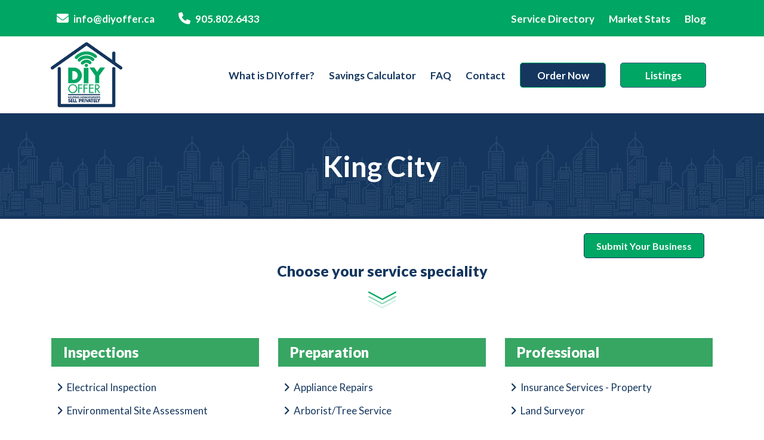

--- FILE ---
content_type: text/html; charset=UTF-8
request_url: https://diyoffer.ca/service-directory/king-city/
body_size: 23190
content:


<!DOCTYPE html>
<html lang="en-CA" prefix="og: https://ogp.me/ns#">

<head>
	<meta charset="UTF-8">
	<meta name="viewport" content="width=device-width, initial-scale=1, maximum-scale=1">
	<link rel="profile" href="https://gmpg.org/xfn/11">

	
<!-- Social Warfare v4.4.1 https://warfareplugins.com - BEGINNING OF OUTPUT -->
<style>
	@font-face {
		font-family: "sw-icon-font";
		src:url("https://diyoffer.ca/wp-content/plugins/social-warfare/assets/fonts/sw-icon-font.eot?ver=4.4.1");
		src:url("https://diyoffer.ca/wp-content/plugins/social-warfare/assets/fonts/sw-icon-font.eot?ver=4.4.1#iefix") format("embedded-opentype"),
		url("https://diyoffer.ca/wp-content/plugins/social-warfare/assets/fonts/sw-icon-font.woff?ver=4.4.1") format("woff"),
		url("https://diyoffer.ca/wp-content/plugins/social-warfare/assets/fonts/sw-icon-font.ttf?ver=4.4.1") format("truetype"),
		url("https://diyoffer.ca/wp-content/plugins/social-warfare/assets/fonts/sw-icon-font.svg?ver=4.4.1#1445203416") format("svg");
		font-weight: normal;
		font-style: normal;
		font-display:block;
	}
</style>
<!-- Social Warfare v4.4.1 https://warfareplugins.com - END OF OUTPUT -->


<!-- Search Engine Optimization by Rank Math - https://s.rankmath.com/home -->
<title>King City Archives - DIYoffer</title>
<meta name="robots" content="index, follow, max-snippet:-1, max-video-preview:-1, max-image-preview:large"/>
<link rel="canonical" href="https://diyoffer.ca/service-directory/king-city/" />
<meta property="og:locale" content="en_US" />
<meta property="og:type" content="article" />
<meta property="og:title" content="King City Archives - DIYoffer" />
<meta property="og:description" content="&lt;p&gt;Find the businesses  in  King City to prepare to buy or sell a home, move after you buy or sell a home or complete the home purchase or sale process.&lt;/p&gt;" />
<meta property="og:url" content="https://diyoffer.ca/service-directory/king-city/" />
<meta property="og:site_name" content="DIYoffer.ca" />
<meta property="article:publisher" content="https://www.facebook.com/diyofferca/" />
<meta name="twitter:card" content="summary_large_image" />
<meta name="twitter:title" content="King City Archives - DIYoffer" />
<meta name="twitter:description" content="&lt;p&gt;Find the businesses  in  King City to prepare to buy or sell a home, move after you buy or sell a home or complete the home purchase or sale process.&lt;/p&gt;" />
<meta name="twitter:site" content="@diyofferca" />
<meta name="twitter:label1" content="Businesses" />
<meta name="twitter:data1" content="480" />
<script type="application/ld+json" class="rank-math-schema">{"@context":"https://schema.org","@graph":[{"@type":"LegalService","@id":"https://diyoffer.ca/#organization","name":"DIYoffer","url":"https://diyoffer.ca","sameAs":["https://www.facebook.com/diyofferca/","https://twitter.com/diyofferca","https://www.linkedin.com/company/diyoffer"],"logo":{"@type":"ImageObject","@id":"https://diyoffer.ca/#logo","url":"https://diyoffer.ca/wp-content/uploads/2017/04/logo.png","contentUrl":"https://diyoffer.ca/wp-content/uploads/2017/04/logo.png","caption":"DIYoffer.ca","inLanguage":"en-CA","width":"148","height":"134"},"openingHours":["Monday,Tuesday,Wednesday,Thursday,Friday,Saturday,Sunday 09:00-17:00"],"image":{"@id":"https://diyoffer.ca/#logo"}},{"@type":"WebSite","@id":"https://diyoffer.ca/#website","url":"https://diyoffer.ca","name":"DIYoffer.ca","alternateName":"sell.diyoffer.com","publisher":{"@id":"https://diyoffer.ca/#organization"},"inLanguage":"en-CA"},{"@type":"BreadcrumbList","@id":"https://diyoffer.ca/service-directory/king-city/#breadcrumb","itemListElement":[{"@type":"ListItem","position":"1","item":{"@id":"https://diyoffer.ca"}},{"@type":"ListItem","position":"2","item":{"@id":"https://diyoffer.ca/service-directory/king-city/","name":"King City"}}]},{"@type":"CollectionPage","@id":"https://diyoffer.ca/service-directory/king-city/#webpage","url":"https://diyoffer.ca/service-directory/king-city/","name":"King City Archives - DIYoffer","isPartOf":{"@id":"https://diyoffer.ca/#website"},"inLanguage":"en-CA","breadcrumb":{"@id":"https://diyoffer.ca/service-directory/king-city/#breadcrumb"}}]}</script>
<!-- /Rank Math WordPress SEO plugin -->

<link rel='dns-prefetch' href='//use.fontawesome.com' />
<link rel="alternate" type="application/rss+xml" title="DIYoffer &raquo; King City Business Location Feed" href="https://diyoffer.ca/service-directory/king-city/feed/" />
<style id='wp-img-auto-sizes-contain-inline-css' type='text/css'>
img:is([sizes=auto i],[sizes^="auto," i]){contain-intrinsic-size:3000px 1500px}
/*# sourceURL=wp-img-auto-sizes-contain-inline-css */
</style>
<link rel='stylesheet' id='social-warfare-block-css-css' href='https://diyoffer.ca/wp-content/plugins/social-warfare/assets/js/post-editor/dist/blocks.style.build.css?ver=6.9' type='text/css' media='all' />
<style id='wp-emoji-styles-inline-css' type='text/css'>

	img.wp-smiley, img.emoji {
		display: inline !important;
		border: none !important;
		box-shadow: none !important;
		height: 1em !important;
		width: 1em !important;
		margin: 0 0.07em !important;
		vertical-align: -0.1em !important;
		background: none !important;
		padding: 0 !important;
	}
/*# sourceURL=wp-emoji-styles-inline-css */
</style>
<style id='wp-block-library-inline-css' type='text/css'>
:root{--wp-block-synced-color:#7a00df;--wp-block-synced-color--rgb:122,0,223;--wp-bound-block-color:var(--wp-block-synced-color);--wp-editor-canvas-background:#ddd;--wp-admin-theme-color:#007cba;--wp-admin-theme-color--rgb:0,124,186;--wp-admin-theme-color-darker-10:#006ba1;--wp-admin-theme-color-darker-10--rgb:0,107,160.5;--wp-admin-theme-color-darker-20:#005a87;--wp-admin-theme-color-darker-20--rgb:0,90,135;--wp-admin-border-width-focus:2px}@media (min-resolution:192dpi){:root{--wp-admin-border-width-focus:1.5px}}.wp-element-button{cursor:pointer}:root .has-very-light-gray-background-color{background-color:#eee}:root .has-very-dark-gray-background-color{background-color:#313131}:root .has-very-light-gray-color{color:#eee}:root .has-very-dark-gray-color{color:#313131}:root .has-vivid-green-cyan-to-vivid-cyan-blue-gradient-background{background:linear-gradient(135deg,#00d084,#0693e3)}:root .has-purple-crush-gradient-background{background:linear-gradient(135deg,#34e2e4,#4721fb 50%,#ab1dfe)}:root .has-hazy-dawn-gradient-background{background:linear-gradient(135deg,#faaca8,#dad0ec)}:root .has-subdued-olive-gradient-background{background:linear-gradient(135deg,#fafae1,#67a671)}:root .has-atomic-cream-gradient-background{background:linear-gradient(135deg,#fdd79a,#004a59)}:root .has-nightshade-gradient-background{background:linear-gradient(135deg,#330968,#31cdcf)}:root .has-midnight-gradient-background{background:linear-gradient(135deg,#020381,#2874fc)}:root{--wp--preset--font-size--normal:16px;--wp--preset--font-size--huge:42px}.has-regular-font-size{font-size:1em}.has-larger-font-size{font-size:2.625em}.has-normal-font-size{font-size:var(--wp--preset--font-size--normal)}.has-huge-font-size{font-size:var(--wp--preset--font-size--huge)}.has-text-align-center{text-align:center}.has-text-align-left{text-align:left}.has-text-align-right{text-align:right}.has-fit-text{white-space:nowrap!important}#end-resizable-editor-section{display:none}.aligncenter{clear:both}.items-justified-left{justify-content:flex-start}.items-justified-center{justify-content:center}.items-justified-right{justify-content:flex-end}.items-justified-space-between{justify-content:space-between}.screen-reader-text{border:0;clip-path:inset(50%);height:1px;margin:-1px;overflow:hidden;padding:0;position:absolute;width:1px;word-wrap:normal!important}.screen-reader-text:focus{background-color:#ddd;clip-path:none;color:#444;display:block;font-size:1em;height:auto;left:5px;line-height:normal;padding:15px 23px 14px;text-decoration:none;top:5px;width:auto;z-index:100000}html :where(.has-border-color){border-style:solid}html :where([style*=border-top-color]){border-top-style:solid}html :where([style*=border-right-color]){border-right-style:solid}html :where([style*=border-bottom-color]){border-bottom-style:solid}html :where([style*=border-left-color]){border-left-style:solid}html :where([style*=border-width]){border-style:solid}html :where([style*=border-top-width]){border-top-style:solid}html :where([style*=border-right-width]){border-right-style:solid}html :where([style*=border-bottom-width]){border-bottom-style:solid}html :where([style*=border-left-width]){border-left-style:solid}html :where(img[class*=wp-image-]){height:auto;max-width:100%}:where(figure){margin:0 0 1em}html :where(.is-position-sticky){--wp-admin--admin-bar--position-offset:var(--wp-admin--admin-bar--height,0px)}@media screen and (max-width:600px){html :where(.is-position-sticky){--wp-admin--admin-bar--position-offset:0px}}

/*# sourceURL=wp-block-library-inline-css */
</style><style id='global-styles-inline-css' type='text/css'>
:root{--wp--preset--aspect-ratio--square: 1;--wp--preset--aspect-ratio--4-3: 4/3;--wp--preset--aspect-ratio--3-4: 3/4;--wp--preset--aspect-ratio--3-2: 3/2;--wp--preset--aspect-ratio--2-3: 2/3;--wp--preset--aspect-ratio--16-9: 16/9;--wp--preset--aspect-ratio--9-16: 9/16;--wp--preset--color--black: #000000;--wp--preset--color--cyan-bluish-gray: #abb8c3;--wp--preset--color--white: #ffffff;--wp--preset--color--pale-pink: #f78da7;--wp--preset--color--vivid-red: #cf2e2e;--wp--preset--color--luminous-vivid-orange: #ff6900;--wp--preset--color--luminous-vivid-amber: #fcb900;--wp--preset--color--light-green-cyan: #7bdcb5;--wp--preset--color--vivid-green-cyan: #00d084;--wp--preset--color--pale-cyan-blue: #8ed1fc;--wp--preset--color--vivid-cyan-blue: #0693e3;--wp--preset--color--vivid-purple: #9b51e0;--wp--preset--gradient--vivid-cyan-blue-to-vivid-purple: linear-gradient(135deg,rgb(6,147,227) 0%,rgb(155,81,224) 100%);--wp--preset--gradient--light-green-cyan-to-vivid-green-cyan: linear-gradient(135deg,rgb(122,220,180) 0%,rgb(0,208,130) 100%);--wp--preset--gradient--luminous-vivid-amber-to-luminous-vivid-orange: linear-gradient(135deg,rgb(252,185,0) 0%,rgb(255,105,0) 100%);--wp--preset--gradient--luminous-vivid-orange-to-vivid-red: linear-gradient(135deg,rgb(255,105,0) 0%,rgb(207,46,46) 100%);--wp--preset--gradient--very-light-gray-to-cyan-bluish-gray: linear-gradient(135deg,rgb(238,238,238) 0%,rgb(169,184,195) 100%);--wp--preset--gradient--cool-to-warm-spectrum: linear-gradient(135deg,rgb(74,234,220) 0%,rgb(151,120,209) 20%,rgb(207,42,186) 40%,rgb(238,44,130) 60%,rgb(251,105,98) 80%,rgb(254,248,76) 100%);--wp--preset--gradient--blush-light-purple: linear-gradient(135deg,rgb(255,206,236) 0%,rgb(152,150,240) 100%);--wp--preset--gradient--blush-bordeaux: linear-gradient(135deg,rgb(254,205,165) 0%,rgb(254,45,45) 50%,rgb(107,0,62) 100%);--wp--preset--gradient--luminous-dusk: linear-gradient(135deg,rgb(255,203,112) 0%,rgb(199,81,192) 50%,rgb(65,88,208) 100%);--wp--preset--gradient--pale-ocean: linear-gradient(135deg,rgb(255,245,203) 0%,rgb(182,227,212) 50%,rgb(51,167,181) 100%);--wp--preset--gradient--electric-grass: linear-gradient(135deg,rgb(202,248,128) 0%,rgb(113,206,126) 100%);--wp--preset--gradient--midnight: linear-gradient(135deg,rgb(2,3,129) 0%,rgb(40,116,252) 100%);--wp--preset--font-size--small: 13px;--wp--preset--font-size--medium: 20px;--wp--preset--font-size--large: 36px;--wp--preset--font-size--x-large: 42px;--wp--preset--spacing--20: 0.44rem;--wp--preset--spacing--30: 0.67rem;--wp--preset--spacing--40: 1rem;--wp--preset--spacing--50: 1.5rem;--wp--preset--spacing--60: 2.25rem;--wp--preset--spacing--70: 3.38rem;--wp--preset--spacing--80: 5.06rem;--wp--preset--shadow--natural: 6px 6px 9px rgba(0, 0, 0, 0.2);--wp--preset--shadow--deep: 12px 12px 50px rgba(0, 0, 0, 0.4);--wp--preset--shadow--sharp: 6px 6px 0px rgba(0, 0, 0, 0.2);--wp--preset--shadow--outlined: 6px 6px 0px -3px rgb(255, 255, 255), 6px 6px rgb(0, 0, 0);--wp--preset--shadow--crisp: 6px 6px 0px rgb(0, 0, 0);}:where(.is-layout-flex){gap: 0.5em;}:where(.is-layout-grid){gap: 0.5em;}body .is-layout-flex{display: flex;}.is-layout-flex{flex-wrap: wrap;align-items: center;}.is-layout-flex > :is(*, div){margin: 0;}body .is-layout-grid{display: grid;}.is-layout-grid > :is(*, div){margin: 0;}:where(.wp-block-columns.is-layout-flex){gap: 2em;}:where(.wp-block-columns.is-layout-grid){gap: 2em;}:where(.wp-block-post-template.is-layout-flex){gap: 1.25em;}:where(.wp-block-post-template.is-layout-grid){gap: 1.25em;}.has-black-color{color: var(--wp--preset--color--black) !important;}.has-cyan-bluish-gray-color{color: var(--wp--preset--color--cyan-bluish-gray) !important;}.has-white-color{color: var(--wp--preset--color--white) !important;}.has-pale-pink-color{color: var(--wp--preset--color--pale-pink) !important;}.has-vivid-red-color{color: var(--wp--preset--color--vivid-red) !important;}.has-luminous-vivid-orange-color{color: var(--wp--preset--color--luminous-vivid-orange) !important;}.has-luminous-vivid-amber-color{color: var(--wp--preset--color--luminous-vivid-amber) !important;}.has-light-green-cyan-color{color: var(--wp--preset--color--light-green-cyan) !important;}.has-vivid-green-cyan-color{color: var(--wp--preset--color--vivid-green-cyan) !important;}.has-pale-cyan-blue-color{color: var(--wp--preset--color--pale-cyan-blue) !important;}.has-vivid-cyan-blue-color{color: var(--wp--preset--color--vivid-cyan-blue) !important;}.has-vivid-purple-color{color: var(--wp--preset--color--vivid-purple) !important;}.has-black-background-color{background-color: var(--wp--preset--color--black) !important;}.has-cyan-bluish-gray-background-color{background-color: var(--wp--preset--color--cyan-bluish-gray) !important;}.has-white-background-color{background-color: var(--wp--preset--color--white) !important;}.has-pale-pink-background-color{background-color: var(--wp--preset--color--pale-pink) !important;}.has-vivid-red-background-color{background-color: var(--wp--preset--color--vivid-red) !important;}.has-luminous-vivid-orange-background-color{background-color: var(--wp--preset--color--luminous-vivid-orange) !important;}.has-luminous-vivid-amber-background-color{background-color: var(--wp--preset--color--luminous-vivid-amber) !important;}.has-light-green-cyan-background-color{background-color: var(--wp--preset--color--light-green-cyan) !important;}.has-vivid-green-cyan-background-color{background-color: var(--wp--preset--color--vivid-green-cyan) !important;}.has-pale-cyan-blue-background-color{background-color: var(--wp--preset--color--pale-cyan-blue) !important;}.has-vivid-cyan-blue-background-color{background-color: var(--wp--preset--color--vivid-cyan-blue) !important;}.has-vivid-purple-background-color{background-color: var(--wp--preset--color--vivid-purple) !important;}.has-black-border-color{border-color: var(--wp--preset--color--black) !important;}.has-cyan-bluish-gray-border-color{border-color: var(--wp--preset--color--cyan-bluish-gray) !important;}.has-white-border-color{border-color: var(--wp--preset--color--white) !important;}.has-pale-pink-border-color{border-color: var(--wp--preset--color--pale-pink) !important;}.has-vivid-red-border-color{border-color: var(--wp--preset--color--vivid-red) !important;}.has-luminous-vivid-orange-border-color{border-color: var(--wp--preset--color--luminous-vivid-orange) !important;}.has-luminous-vivid-amber-border-color{border-color: var(--wp--preset--color--luminous-vivid-amber) !important;}.has-light-green-cyan-border-color{border-color: var(--wp--preset--color--light-green-cyan) !important;}.has-vivid-green-cyan-border-color{border-color: var(--wp--preset--color--vivid-green-cyan) !important;}.has-pale-cyan-blue-border-color{border-color: var(--wp--preset--color--pale-cyan-blue) !important;}.has-vivid-cyan-blue-border-color{border-color: var(--wp--preset--color--vivid-cyan-blue) !important;}.has-vivid-purple-border-color{border-color: var(--wp--preset--color--vivid-purple) !important;}.has-vivid-cyan-blue-to-vivid-purple-gradient-background{background: var(--wp--preset--gradient--vivid-cyan-blue-to-vivid-purple) !important;}.has-light-green-cyan-to-vivid-green-cyan-gradient-background{background: var(--wp--preset--gradient--light-green-cyan-to-vivid-green-cyan) !important;}.has-luminous-vivid-amber-to-luminous-vivid-orange-gradient-background{background: var(--wp--preset--gradient--luminous-vivid-amber-to-luminous-vivid-orange) !important;}.has-luminous-vivid-orange-to-vivid-red-gradient-background{background: var(--wp--preset--gradient--luminous-vivid-orange-to-vivid-red) !important;}.has-very-light-gray-to-cyan-bluish-gray-gradient-background{background: var(--wp--preset--gradient--very-light-gray-to-cyan-bluish-gray) !important;}.has-cool-to-warm-spectrum-gradient-background{background: var(--wp--preset--gradient--cool-to-warm-spectrum) !important;}.has-blush-light-purple-gradient-background{background: var(--wp--preset--gradient--blush-light-purple) !important;}.has-blush-bordeaux-gradient-background{background: var(--wp--preset--gradient--blush-bordeaux) !important;}.has-luminous-dusk-gradient-background{background: var(--wp--preset--gradient--luminous-dusk) !important;}.has-pale-ocean-gradient-background{background: var(--wp--preset--gradient--pale-ocean) !important;}.has-electric-grass-gradient-background{background: var(--wp--preset--gradient--electric-grass) !important;}.has-midnight-gradient-background{background: var(--wp--preset--gradient--midnight) !important;}.has-small-font-size{font-size: var(--wp--preset--font-size--small) !important;}.has-medium-font-size{font-size: var(--wp--preset--font-size--medium) !important;}.has-large-font-size{font-size: var(--wp--preset--font-size--large) !important;}.has-x-large-font-size{font-size: var(--wp--preset--font-size--x-large) !important;}
/*# sourceURL=global-styles-inline-css */
</style>

<style id='classic-theme-styles-inline-css' type='text/css'>
/*! This file is auto-generated */
.wp-block-button__link{color:#fff;background-color:#32373c;border-radius:9999px;box-shadow:none;text-decoration:none;padding:calc(.667em + 2px) calc(1.333em + 2px);font-size:1.125em}.wp-block-file__button{background:#32373c;color:#fff;text-decoration:none}
/*# sourceURL=/wp-includes/css/classic-themes.min.css */
</style>
<link rel='stylesheet' id='es-select2-css' href='https://diyoffer.ca/wp-content/plugins/estatik4-pro/common/select2/select2.min.css?ver=6.9' type='text/css' media='all' />
<link rel='stylesheet' id='es-datetime-picker-css' href='https://diyoffer.ca/wp-content/plugins/estatik4-pro/includes/classes/framework/assets/css/jquery.datetimepicker.min.css' type='text/css' media='all' />
<link rel='stylesheet' id='es-slick-css' href='https://diyoffer.ca/wp-content/plugins/estatik4-pro/common/slick/slick.min.css?ver=6.9' type='text/css' media='all' />
<link rel='stylesheet' id='es-magnific-css' href='https://diyoffer.ca/wp-content/plugins/estatik4-pro/common/magnific-popup/magnific-popup.min.css?ver=6.9' type='text/css' media='all' />
<link rel='stylesheet' id='es-frontend-css' href='https://diyoffer.ca/wp-content/plugins/estatik4-pro/public/css/public.min.css?ver=6.9' type='text/css' media='all' />
<style id='es-frontend-inline-css' type='text/css'>
@font-face {font-family: 'Lato'; font-style: normal; font-weight: 300; src: url(https://diyoffer.ca/wp-content/uploads/2022/04/S6u9w4BMUTPHh7USew-FGC_p9dw.ttf) format('woff2');}@font-face {font-family: 'Lato'; font-style: normal; font-weight: 400; src: url(https://diyoffer.ca/wp-content/uploads/2022/04/S6uyw4BMUTPHvxk6XweuBCY.ttf) format('woff2');}@font-face {font-family: 'Lato'; font-style: normal; font-weight: 700; src: url(https://diyoffer.ca/wp-content/uploads/2022/04/S6u9w4BMUTPHh6UVew-FGC_p9dw.ttf) format('woff2');}@font-face {font-family: 'Open Sans'; font-style: normal; font-weight: 300; src: url(https://diyoffer.ca/wp-content/uploads/2022/04/memSYaGs126MiZpBA-UvWbX2vVnXBbObj2OVZyOOSr4dVJWUgsiH0C4nY1M2xLER.ttf) format('woff2');}@font-face {font-family: 'Open Sans'; font-style: normal; font-weight: 400; src: url(https://diyoffer.ca/wp-content/uploads/2022/04/memSYaGs126MiZpBA-UvWbX2vVnXBbObj2OVZyOOSr4dVJWUgsjZ0C4nY1M2xLER.ttf) format('woff2');}@font-face {font-family: 'Open Sans'; font-style: normal; font-weight: 700; src: url(https://diyoffer.ca/wp-content/uploads/2022/04/memSYaGs126MiZpBA-UvWbX2vVnXBbObj2OVZyOOSr4dVJWUgsg-1y4nY1M2xLER.ttf) format('woff2');}

        .es-btn.es-btn--primary, .es-btn--primary[type=submit], button.es-btn--primary, a.es-btn--primary {
            border-color: #ff5a5f;
        }
        
        .es-price-marker--active:after {
            border-top-color: #ff5a5f;
        }
        
        .es-btn.es-btn--primary:not(.es-btn--bordered):not(:hover):not(:active),
        .es-btn.es-btn--primary:not(.es-btn--bordered):hover,
        .es-price-marker--active,
        .xdsoft_datetimepicker .xdsoft_calendar td.xdsoft_default, .xdsoft_datetimepicker .xdsoft_calendar td.xdsoft_current, .xdsoft_datetimepicker .xdsoft_timepicker .xdsoft_time_box>div>div.xdsoft_current {
            background-color: #ff5a5f;
        }
        
        .es-btn.es-btn--primary.es-btn--bordered,
        .es-btn.es-btn--active .es-icon.es-icon_heart,
        .es-wishlist-link.es-wishlist-link--active .es-icon {
            color: #ff5a5f;
        }
        
        button.es-btn--secondary:disabled, .es-btn.es-btn--secondary, .es-btn--secondary[type=submit], button.es-btn--secondary, a.es-btn--secondary {
            border-color: #13a48e;
        }
        
        .es-secondary-bg {
            background-color: #13a48e;
        }
        
        .es-primary-bg {
            background-color: #ff5a5f;
        }
        
        
        .es-btn.es-btn--secondary:not(.es-btn--bordered), .es-field .select2 .select2-selection__choice {
            background-color: #13a48e;
        }
        
        .xdsoft_datetimepicker .xdsoft_calendar td:hover, .xdsoft_datetimepicker .xdsoft_timepicker .xdsoft_time_box>div>div:hover {
            background-color: #13a48e!important;
        }
        
        .es-btn.es-btn--secondary.es-btn--bordered, 
        .es-btn.es-btn--default:hover:not([disabled]):not(.es-btn--disabled),
        .es-btn.es-btn--icon:hover:not([disabled]):not(.es-btn--disabled) .es-icon,
        .xdsoft_datetimepicker .xdsoft_calendar td.xdsoft_today,
        .es-property-field--post_content .es-property-field__value a,
        .es-dymanic-content a,
        .es-hit-limit a, button.es-slick-arrow:not(.slick-disabled):hover {
            color: #13a48e;
            background-color: transparent;
        }
        
        .es-btn:hover:not([disabled]):not(.es-btn--disabled) .es-icon.es-icon_heart, .entity-box__delete:hover {
            color: #ff5a5f!important;
        }
        
        .es-select2__dropdown .select2-results__option--highlighted[aria-selected],
        .es-field.es-field--checkbox input:checked, .widget .es-field.es-field--checkbox input:checked,
        .es-field.es-field--radio input:checked, .es-bg-secondary,
        .es-property-management--form .es-tabs__nav li:hover .es-tabs__numeric,
        .es-property-management--form .es-tabs__nav li.active .es-tabs__numeric {
            background-color: #13a48e;
        }
        
        .es-pagination ul li a.page-numbers:hover {
            border: 2px solid #13a48e;
            color: #13a48e;
        }

        .es-field--radio-item-bordered:hover input + label, .es-field--checkbox-item-bordered:hover input + label {
            border-color:rgba(19, 164, 142, 0.4);
        }

        .es-field--radio-item-bordered input:checked + label,
        .widget .es-field--radio-item-bordered input:checked + label,
        .es-field--checkbox-item-bordered input:checked + label,
        .widget .es-field--checkbox-item-bordered input:checked + label,
        .es-field.es-field--checkbox input:checked,
        .es-field.es-field--radio input:checked,
        body .es-field textarea:focus, body .es-field.es-field--select select:focus, body .es-field input[type=email]:focus, body .es-field input[type=text]:focus, body .es-field input[type=password]:focus, body .es-field input[type=number]:focus {
            border-color:#13a48e;
        }

        .es-field--radio-item-bordered input:checked + label .es-icon,
        .es-field--checkbox-item-bordered input:checked + label .es-icon,
        .es-field a.es-field__show-more,
        .es-section__content p a,
        .es-secondary-color,
        a.es-secondary-color:active,
        a.es-secondary-color:hover,
        a.es-secondary-color,
        .es-profile__menu a:hover,
        .es-profile__menu li.active-counter a,
        .widget .es-secondary-color,
         a.es-secondary-color,
         a.es-secondary-color.es-toggle-pwd,
         a.es-secondary-color-hover:hover,
        .es-property-field__value a:hover,
        .es-agent-field__value a,
        .es-privacy-policy-container a,
        .es-auth a:not(.es-btn),
        .es-powered a,
        .es-preferred-contact--whatsapp a,
        .es-compare__fields-wrap a,
        .es-compare__listings .slick-arrow:hover {
            color:#13a48e;
        }.es-listing__meta-bedrooms path {fill: #dadada}.es-listing__meta-bathrooms path {fill: #dadada}.es-listing__meta-area path {fill: #dadada}.es-listing__meta-half_baths path {fill: #dadada}.es-media, .es-file, .es-listing, .es-agent-single, .es-agency-single, .es-widget-wrap *:not(.es-icon):not(.fa):not(.heading-font),
            .es-select2__dropdown, .es-single, .es-btn, button.es-btn[disabled]:hover .mfp-wrap.es-property-magnific,
            .es-field input, .es-field select, .es-field textarea, .es-magnific-popup:not(.es-icon),
            .es-magnific-popup:not(.fa), .es-listings-filter, .es-search, .content-font, .es-profile,
            .es-property-magnific .mfp-counter, .es-property-magnific .mfp-title,
            .xdsoft_datetimepicker, .es-component, .es-auth, .es-entity, .es-entities--grid .es-entity .es-entity__title,
            .es-review-form, .es-review-form .es-field__label, .es-field .es-field__strlen, .es-entities-list {
                font-family: 'Open Sans', sans-serif;
            }
            .es-listing h1, .es-listing h2, .es-listing h3, .es-listing h4, .es-listing h5, .es-listing h6,
            .es-search h2, .es-search h3, .es-search h4, .es-search h5, .es-search h6, .heading-font,
            .es-price, .es-property-section .es-property-section__title,
            .es-entity-section__title,
            .widget .es-widget-wrap .es-widget__title, .es-widget__title,
            .es-magnific-popup h1, .es-magnific-popup h2, .es-magnific-popup h3, .es-magnific-popup h4,
            .es-magnific-popup h5, .es-magnific-popup h6, .es-entity .es-entity__title,
            .es-review-form h3.es-review-form__title {
                font-family: 'Lato';
            }
            
/*# sourceURL=es-frontend-inline-css */
</style>
<link rel='stylesheet' id='menu-image-css' href='https://diyoffer.ca/wp-content/plugins/menu-image/includes/css/menu-image.css?ver=3.0.8' type='text/css' media='all' />
<link rel='stylesheet' id='dashicons-css' href='https://diyoffer.ca/wp-includes/css/dashicons.min.css?ver=6.9' type='text/css' media='all' />
<link rel='stylesheet' id='woocommerce-layout-css' href='https://diyoffer.ca/wp-content/plugins/woocommerce/assets/css/woocommerce-layout.css?ver=7.7.0' type='text/css' media='all' />
<link rel='stylesheet' id='woocommerce-smallscreen-css' href='https://diyoffer.ca/wp-content/plugins/woocommerce/assets/css/woocommerce-smallscreen.css?ver=7.7.0' type='text/css' media='only screen and (max-width: 768px)' />
<link rel='stylesheet' id='woocommerce-general-css' href='https://diyoffer.ca/wp-content/plugins/woocommerce/assets/css/woocommerce.css?ver=7.7.0' type='text/css' media='all' />
<style id='woocommerce-inline-inline-css' type='text/css'>
.woocommerce form .form-row .required { visibility: visible; }
/*# sourceURL=woocommerce-inline-inline-css */
</style>
<link rel='stylesheet' id='social_warfare-css' href='https://diyoffer.ca/wp-content/plugins/social-warfare/assets/css/style.min.css?ver=4.4.1' type='text/css' media='all' />
<link rel='stylesheet' id='font-awesome-css' href='https://diyoffer.ca/wp-content/themes/diyoffer/font-awesome/css/font-awesome.min.css?ver=6.9' type='text/css' media='all' />
<link rel='stylesheet' id='bootstrap-css-css' href='https://diyoffer.ca/wp-content/themes/diyoffer/assets/bootstrap/css/bootstrap.min.css?ver=6.9' type='text/css' media='all' />
<link rel='stylesheet' id='swiper-css-css' href='https://diyoffer.ca/wp-content/themes/diyoffer/css/swiper.min.css?ver=2017-05-08' type='text/css' media='all' />
<link rel='stylesheet' id='PhotoSwipe-css' href='https://diyoffer.ca/wp-content/themes/diyoffer/css/PhotoSwipe-plugins.css?ver=2017-05-08' type='text/css' media='all' />
<link rel='stylesheet' id='checkradios-css-css' href='https://diyoffer.ca/wp-content/themes/diyoffer/css/jquery.checkradios.min.css?ver=2013-07-18' type='text/css' media='all' />
<link rel='stylesheet' id='opus-style-css' href='https://diyoffer.ca/wp-content/themes/diyoffer/style.css?ver=1768902788' type='text/css' media='all' />
<link rel='stylesheet' id='aos-styles-damax-css-css' href='https://diyoffer.ca/wp-content/themes/diyoffer/assets/aos/aos.css?ver=6.9' type='text/css' media='all' />
<link rel='stylesheet' id='theme-style-damax-css-css' href='https://diyoffer.ca/wp-content/themes/diyoffer/css/main.css?ver=1768902788' type='text/css' media='all' />
<link rel='stylesheet' id='blog-css-css' href='https://diyoffer.ca/wp-content/themes/diyoffer/css/blog.css?ver=6.9' type='text/css' media='all' />
<link rel='stylesheet' id='font-awesome-official-css' href='https://use.fontawesome.com/releases/v6.3.0/css/all.css' type='text/css' media='all' integrity="sha384-nYX0jQk7JxCp1jdj3j2QdJbEJaTvTlhexnpMjwIkYQLdk9ZE3/g8CBw87XP2N0pR" crossorigin="anonymous" />
<link rel='stylesheet' id='font-awesome-official-v4shim-css' href='https://use.fontawesome.com/releases/v6.3.0/css/v4-shims.css' type='text/css' media='all' integrity="sha384-SQz6YOYE9rzJdPMcxCxNEmEuaYeT0ayZY/ZxArYWtTnvBwcfHI6rCwtgsOonZ+08" crossorigin="anonymous" />
<script type="text/javascript" src="https://diyoffer.ca/wp-includes/js/jquery/jquery.min.js?ver=3.7.1" id="jquery-core-js"></script>
<script type="text/javascript" src="https://diyoffer.ca/wp-includes/js/jquery/jquery-migrate.min.js?ver=3.4.1" id="jquery-migrate-js"></script>
<script type="text/javascript" src="https://diyoffer.ca/wp-content/plugins/estatik4-pro/includes/classes/framework/assets/js/jquery.datetimepicker.full.min.js?ver=6.9" id="es-datetime-picker-js"></script>
<script type="text/javascript" src="https://diyoffer.ca/wp-content/plugins/estatik4-pro/common/select2/select2.full.min.js?ver=6.9" id="es-select2-js"></script>
<script type="text/javascript" src="https://diyoffer.ca/wp-includes/js/jquery/ui/core.min.js?ver=1.13.3" id="jquery-ui-core-js"></script>
<script type="text/javascript" src="https://diyoffer.ca/wp-includes/js/jquery/ui/mouse.min.js?ver=1.13.3" id="jquery-ui-mouse-js"></script>
<script type="text/javascript" src="https://diyoffer.ca/wp-includes/js/jquery/ui/sortable.min.js?ver=1.13.3" id="jquery-ui-sortable-js"></script>
<script type="text/javascript" id="es-framework-js-extra">
/* <![CDATA[ */
var Es_Framework = {"nonces":{"attachment_save_caption_nonce":"0a6410e7da"},"tr":{"add_caption":"Add caption","failed":"Failed"},"ajaxurl":"https://diyoffer.ca/wp-admin/admin-ajax.php"};
//# sourceURL=es-framework-js-extra
/* ]]> */
</script>
<script type="text/javascript" src="https://diyoffer.ca/wp-content/plugins/estatik4-pro/includes/classes/framework/assets/js/framework.js?ver=6.9" id="es-framework-js"></script>
<script type="text/javascript" src="https://diyoffer.ca/wp-content/plugins/estatik4-pro/public/js/osm.min.js?ver=6.9" id="es-googlemap-osm-js"></script>
<script type="text/javascript" src="https://diyoffer.ca/wp-content/plugins/estatik4-pro/public/js/markerclustererplus.min.js?ver=6.9" id="es-googlemap-clusters-api-js"></script>
<script type="text/javascript" src="https://maps.googleapis.com/maps/api/js?key=AIzaSyApSzs0XMuA2iJ40QDFrYqWcS-JHz_MTS8&amp;libraries=places&amp;callback=Function.prototype&amp;language=en_CA&amp;ver=6.9" id="es-googlemap-api-js"></script>
<script type="text/javascript" src="https://static.addtoany.com/menu/page.js?ver=6.9" id="es-share-script-js"></script>
<script type="text/javascript" src="https://diyoffer.ca/wp-content/plugins/estatik4-pro/common/magnific-popup/jquery.magnific-popup.min.js?ver=6.9" id="es-magnific-js"></script>
<script type="text/javascript" src="https://diyoffer.ca/wp-content/plugins/estatik4-pro/common/slick/slick-fixed.min.js?ver=6.9" id="es-slick-js"></script>
<script type="text/javascript" src="https://diyoffer.ca/wp-content/plugins/estatik4-pro/public/js/gm-popup.min.js?ver=6.9" id="es-googlemap-popup-js"></script>
<script type="text/javascript" src="https://diyoffer.ca/wp-includes/js/clipboard.min.js?ver=2.0.11" id="clipboard-js"></script>
<script type="text/javascript" id="es-frontend-js-extra">
/* <![CDATA[ */
var Estatik = {"tr":{"close":"Close","unknown_error":"Something wrong. Please contact the support.","remove_saved_property":"Remove this home from saved?","remove_saved_agent":"Remove this agent from saved?","remove_saved_agency":"Remove this agency from saved?","got_it":"Got it","delete_homes":"Delete %s homes from your listings?","copy_homes":"Duplicate %s homes?","delete_homes_btn":"Delete homes","copy_homes_btn":"Duplicate","cancel":"Cancel","remove":"Remove","delete_field":"Are you sure you want to delete %s field?","delete_section":"Are you sure you want to delete %s section?","set_pin":"Edit pin location","save_pin":"Save pin location","error":"Error"},"nonce":{"saved_search":"5755628589","get_locations":"382f294d90","delete_property_popup":"460d26508c","nonce_locations":"382f294d90"},"settings":{"ajaxurl":"https://diyoffer.ca/wp-admin/admin-ajax.php","recaptcha_version":"v3","recaptcha_site_key":"","is_cluster_enabled":"1","map_cluster_icon":"cluster1","map_cluster_icons":{"cluster1":"\u003Csvg width=\"44\" height=\"44\" viewBox=\"0 0 44 44\" fill=\"none\" xmlns=\"http://www.w3.org/2000/svg\"\u003E\n\u003Ccircle opacity=\"0.25\" cx=\"22\" cy=\"22\" r=\"22\" fill=\"#263238\" data-color/\u003E\n\u003Ccircle cx=\"22\" cy=\"22\" r=\"16\" fill=\"#263238\" data-color/\u003E\n\u003Cpath style=\"display: none\" class=\"es-cluster-text disable_hover\" d=\"M15.3057 20.8203H16.0576C16.4157 20.8203 16.681 20.7308 16.8535 20.5518C17.026 20.3727 17.1123 20.1351 17.1123 19.8389C17.1123 19.5524 17.026 19.3294 16.8535 19.1699C16.6842 19.0104 16.4499 18.9307 16.1504 18.9307C15.8802 18.9307 15.654 19.0055 15.4717 19.1553C15.2894 19.3018 15.1982 19.4938 15.1982 19.7314H13.7871C13.7871 19.3604 13.8864 19.0283 14.085 18.7354C14.2868 18.4391 14.5667 18.208 14.9248 18.042C15.2861 17.876 15.6833 17.793 16.1162 17.793C16.8682 17.793 17.4574 17.9736 17.8838 18.335C18.3102 18.693 18.5234 19.1878 18.5234 19.8193C18.5234 20.1449 18.4242 20.4443 18.2256 20.7178C18.027 20.9912 17.7666 21.2012 17.4443 21.3477C17.8447 21.4909 18.1426 21.7057 18.3379 21.9922C18.5365 22.2786 18.6357 22.6172 18.6357 23.0078C18.6357 23.6393 18.4046 24.1455 17.9424 24.5264C17.4834 24.9072 16.8747 25.0977 16.1162 25.0977C15.4066 25.0977 14.8255 24.9105 14.373 24.5361C13.9238 24.1618 13.6992 23.667 13.6992 23.0518H15.1104C15.1104 23.3187 15.2096 23.5368 15.4082 23.7061C15.61 23.8753 15.8574 23.96 16.1504 23.96C16.4857 23.96 16.7477 23.8721 16.9365 23.6963C17.1286 23.5173 17.2246 23.2812 17.2246 22.9883C17.2246 22.2786 16.834 21.9238 16.0527 21.9238H15.3057V20.8203ZM23.7871 22.3242H24.5928V23.4619H23.7871V25H22.376V23.4619H19.4609L19.3975 22.5732L22.3613 17.8906H23.7871V22.3242ZM20.8037 22.3242H22.376V19.8145L22.2832 19.9756L20.8037 22.3242ZM25.5645 21.5039L25.9746 17.8906H29.959V19.0674H27.1318L26.9561 20.5957C27.2913 20.4167 27.6478 20.3271 28.0254 20.3271C28.7025 20.3271 29.2331 20.5371 29.6172 20.957C30.0013 21.377 30.1934 21.9645 30.1934 22.7197C30.1934 23.1787 30.0957 23.5905 29.9004 23.9551C29.7083 24.3164 29.4316 24.598 29.0703 24.7998C28.709 24.9984 28.2826 25.0977 27.791 25.0977C27.3613 25.0977 26.9626 25.0114 26.5947 24.8389C26.2269 24.6631 25.9355 24.4173 25.7207 24.1016C25.5091 23.7858 25.3968 23.4261 25.3838 23.0225H26.7803C26.8096 23.3187 26.9121 23.5498 27.0879 23.7158C27.2669 23.8786 27.4997 23.96 27.7861 23.96C28.1051 23.96 28.3509 23.846 28.5234 23.6182C28.696 23.387 28.7822 23.0615 28.7822 22.6416C28.7822 22.238 28.6829 21.9287 28.4844 21.7139C28.2858 21.499 28.0042 21.3916 27.6396 21.3916C27.3044 21.3916 27.0326 21.4795 26.8242 21.6553L26.6875 21.7822L25.5645 21.5039Z\" fill=\"white\"/\u003E\n\u003C/svg\u003E\n","cluster2":"\u003Csvg width=\"44\" height=\"44\" viewBox=\"0 0 44 44\" fill=\"none\" xmlns=\"http://www.w3.org/2000/svg\"\u003E\n\u003Cpath class=\"disable_hover\" d=\"M33 24L22 39.5L11 24H33Z\" fill=\"#263238\" data-color/\u003E\n\u003Ccircle cx=\"22\" cy=\"20\" r=\"16\" fill=\"#263238\" data-color/\u003E\n\u003Cpath style=\"display: none\" class=\"es-cluster-text disable_hover\" d=\"M15.3057 18.8203H16.0576C16.4157 18.8203 16.681 18.7308 16.8535 18.5518C17.026 18.3727 17.1123 18.1351 17.1123 17.8389C17.1123 17.5524 17.026 17.3294 16.8535 17.1699C16.6842 17.0104 16.4499 16.9307 16.1504 16.9307C15.8802 16.9307 15.654 17.0055 15.4717 17.1553C15.2894 17.3018 15.1982 17.4938 15.1982 17.7314H13.7871C13.7871 17.3604 13.8864 17.0283 14.085 16.7354C14.2868 16.4391 14.5667 16.208 14.9248 16.042C15.2861 15.876 15.6833 15.793 16.1162 15.793C16.8682 15.793 17.4574 15.9736 17.8838 16.335C18.3102 16.693 18.5234 17.1878 18.5234 17.8193C18.5234 18.1449 18.4242 18.4443 18.2256 18.7178C18.027 18.9912 17.7666 19.2012 17.4443 19.3477C17.8447 19.4909 18.1426 19.7057 18.3379 19.9922C18.5365 20.2786 18.6357 20.6172 18.6357 21.0078C18.6357 21.6393 18.4046 22.1455 17.9424 22.5264C17.4834 22.9072 16.8747 23.0977 16.1162 23.0977C15.4066 23.0977 14.8255 22.9105 14.373 22.5361C13.9238 22.1618 13.6992 21.667 13.6992 21.0518H15.1104C15.1104 21.3187 15.2096 21.5368 15.4082 21.7061C15.61 21.8753 15.8574 21.96 16.1504 21.96C16.4857 21.96 16.7477 21.8721 16.9365 21.6963C17.1286 21.5173 17.2246 21.2812 17.2246 20.9883C17.2246 20.2786 16.834 19.9238 16.0527 19.9238H15.3057V18.8203ZM23.7871 20.3242H24.5928V21.4619H23.7871V23H22.376V21.4619H19.4609L19.3975 20.5732L22.3613 15.8906H23.7871V20.3242ZM20.8037 20.3242H22.376V17.8145L22.2832 17.9756L20.8037 20.3242ZM25.5645 19.5039L25.9746 15.8906H29.959V17.0674H27.1318L26.9561 18.5957C27.2913 18.4167 27.6478 18.3271 28.0254 18.3271C28.7025 18.3271 29.2331 18.5371 29.6172 18.957C30.0013 19.377 30.1934 19.9645 30.1934 20.7197C30.1934 21.1787 30.0957 21.5905 29.9004 21.9551C29.7083 22.3164 29.4316 22.598 29.0703 22.7998C28.709 22.9984 28.2826 23.0977 27.791 23.0977C27.3613 23.0977 26.9626 23.0114 26.5947 22.8389C26.2269 22.6631 25.9355 22.4173 25.7207 22.1016C25.5091 21.7858 25.3968 21.4261 25.3838 21.0225H26.7803C26.8096 21.3187 26.9121 21.5498 27.0879 21.7158C27.2669 21.8786 27.4997 21.96 27.7861 21.96C28.1051 21.96 28.3509 21.846 28.5234 21.6182C28.696 21.387 28.7822 21.0615 28.7822 20.6416C28.7822 20.238 28.6829 19.9287 28.4844 19.7139C28.2858 19.499 28.0042 19.3916 27.6396 19.3916C27.3044 19.3916 27.0326 19.4795 26.8242 19.6553L26.6875 19.7822L25.5645 19.5039Z\" fill=\"white\"/\u003E\n\u003C/svg\u003E\n","cluster3":"\u003Csvg width=\"44\" height=\"44\" viewBox=\"0 0 44 44\" fill=\"none\" xmlns=\"http://www.w3.org/2000/svg\"\u003E\n\u003Ccircle cx=\"22\" cy=\"22\" r=\"22\" fill=\"white\"/\u003E\n\u003Ccircle cx=\"22\" cy=\"22\" r=\"20\" fill=\"#263238\" data-color/\u003E\n\u003Ccircle cx=\"22\" cy=\"22\" r=\"16\" fill=\"white\"/\u003E\n\u003Cpath data-hide d=\"M15.3154 20.835H16.0674C16.3083 20.835 16.5068 20.7943 16.6631 20.7129C16.8193 20.6283 16.9349 20.5111 17.0098 20.3613C17.0879 20.2083 17.127 20.0309 17.127 19.8291C17.127 19.6468 17.0911 19.4857 17.0195 19.3457C16.9512 19.2025 16.8454 19.0918 16.7021 19.0137C16.5589 18.9323 16.3783 18.8916 16.1602 18.8916C15.9876 18.8916 15.8281 18.9258 15.6816 18.9941C15.5352 19.0625 15.418 19.1585 15.3301 19.2822C15.2422 19.4059 15.1982 19.5557 15.1982 19.7314H13.7871C13.7871 19.3408 13.8913 19.0007 14.0996 18.7109C14.3112 18.4212 14.5944 18.195 14.9492 18.0322C15.304 17.8695 15.6947 17.7881 16.1211 17.7881C16.6029 17.7881 17.0244 17.8662 17.3857 18.0225C17.7471 18.1755 18.0286 18.4017 18.2305 18.7012C18.4323 19.0007 18.5332 19.3717 18.5332 19.8145C18.5332 20.0391 18.4811 20.2572 18.377 20.4688C18.2728 20.6771 18.123 20.8659 17.9277 21.0352C17.7357 21.2012 17.5013 21.3346 17.2246 21.4355C16.9479 21.5332 16.637 21.582 16.292 21.582H15.3154V20.835ZM15.3154 21.9043V21.1768H16.292C16.6794 21.1768 17.0195 21.2207 17.3125 21.3086C17.6055 21.3965 17.8512 21.5234 18.0498 21.6895C18.2484 21.8522 18.3981 22.0459 18.499 22.2705C18.5999 22.4919 18.6504 22.7376 18.6504 23.0078C18.6504 23.3398 18.5869 23.6361 18.46 23.8965C18.333 24.1536 18.154 24.3717 17.9229 24.5508C17.695 24.7298 17.4281 24.8665 17.1221 24.9609C16.8161 25.0521 16.4824 25.0977 16.1211 25.0977C15.8216 25.0977 15.527 25.057 15.2373 24.9756C14.9508 24.891 14.6904 24.7656 14.4561 24.5996C14.2249 24.4303 14.0394 24.2188 13.8994 23.9648C13.7627 23.7077 13.6943 23.4033 13.6943 23.0518H15.1055C15.1055 23.234 15.151 23.3968 15.2422 23.54C15.3333 23.6833 15.4587 23.7956 15.6182 23.877C15.7809 23.9583 15.9616 23.999 16.1602 23.999C16.3848 23.999 16.5768 23.9583 16.7363 23.877C16.8991 23.7923 17.0228 23.6751 17.1074 23.5254C17.1953 23.3724 17.2393 23.195 17.2393 22.9932C17.2393 22.7327 17.1921 22.5244 17.0977 22.3682C17.0033 22.2087 16.8682 22.0915 16.6924 22.0166C16.5166 21.9417 16.3083 21.9043 16.0674 21.9043H15.3154ZM24.5977 22.3438V23.4473H19.4756L19.4072 22.5928L22.3711 17.8906H23.4893L22.2783 19.917L20.8037 22.3438H24.5977ZM23.792 17.8906V25H22.3857V17.8906H23.792ZM26.6826 21.7627L25.5596 21.4941L25.9648 17.8906H29.959V19.0283H27.1221L26.9463 20.6055C27.0407 20.5501 27.1839 20.4915 27.376 20.4297C27.568 20.3646 27.7829 20.332 28.0205 20.332C28.3656 20.332 28.6715 20.3857 28.9385 20.4932C29.2054 20.6006 29.4316 20.7568 29.6172 20.9619C29.806 21.167 29.9492 21.4176 30.0469 21.7139C30.1445 22.0101 30.1934 22.3454 30.1934 22.7197C30.1934 23.0355 30.1445 23.3366 30.0469 23.623C29.9492 23.9062 29.8011 24.1602 29.6025 24.3848C29.404 24.6061 29.1549 24.7803 28.8555 24.9072C28.556 25.0342 28.2012 25.0977 27.791 25.0977C27.485 25.0977 27.1888 25.0521 26.9023 24.9609C26.6191 24.8698 26.3636 24.7347 26.1357 24.5557C25.9111 24.3766 25.7305 24.1602 25.5938 23.9062C25.4603 23.6491 25.3903 23.3561 25.3838 23.0273H26.7803C26.7998 23.2292 26.8519 23.4033 26.9365 23.5498C27.0244 23.693 27.14 23.8037 27.2832 23.8818C27.4264 23.96 27.5941 23.999 27.7861 23.999C27.9652 23.999 28.1182 23.9648 28.2451 23.8965C28.3721 23.8281 28.4746 23.7337 28.5527 23.6133C28.6309 23.4896 28.6878 23.3464 28.7236 23.1836C28.7627 23.0176 28.7822 22.8385 28.7822 22.6465C28.7822 22.4544 28.7594 22.2803 28.7139 22.124C28.6683 21.9678 28.5983 21.8327 28.5039 21.7188C28.4095 21.6048 28.2891 21.5169 28.1426 21.4551C27.9993 21.3932 27.8317 21.3623 27.6396 21.3623C27.3792 21.3623 27.1774 21.403 27.0342 21.4844C26.8942 21.5658 26.777 21.6585 26.6826 21.7627Z\" fill=\"#263238\"/\u003E\n\u003C/svg\u003E"},"map_cluster_color":"#37474f","map_marker_color":"#0d1c91","map_marker_icon":"marker1","map_marker_icons":{"marker1":"\u003Csvg width=\"24\" height=\"24\" viewBox=\"0 0 24 24\" fill=\"none\" xmlns=\"http://www.w3.org/2000/svg\"\u003E\n\u003Cpath data-color fill-rule=\"evenodd\" clip-rule=\"evenodd\" d=\"M12 23.3276L12.6577 22.7533C18.1887 17.9237 21 13.7068 21 10C21 4.75066 16.9029 1 12 1C7.09705 1 3 4.75066 3 10C3 13.7068 5.81131 17.9237 11.3423 22.7533L12 23.3276ZM9 10C9 8.34315 10.3431 7 12 7C13.6569 7 15 8.34315 15 10C15 11.6569 13.6569 13 12 13C10.3431 13 9 11.6569 9 10Z\" fill=\"#263238\"/\u003E\n\u003C/svg\u003E\n","marker2":"\u003Csvg width=\"24\" height=\"24\" viewBox=\"0 0 24 24\" fill=\"none\" xmlns=\"http://www.w3.org/2000/svg\"\u003E\n\u003Cpath fill-rule=\"evenodd\" clip-rule=\"evenodd\" d=\"M12 23.3276L12.6577 22.7533C18.1887 17.9237 21 13.7068 21 10C21 4.75066 16.9029 1 12 1C7.09705 1 3 4.75066 3 10C3 13.7068 5.81131 17.9237 11.3423 22.7533L12 23.3276ZM12 20.6634C7.30661 16.4335 5 12.8492 5 10C5 5.8966 8.16411 3 12 3C15.8359 3 19 5.8966 19 10C19 12.8492 16.6934 16.4335 12 20.6634ZM12 5C14.7614 5 17 7.23858 17 10C17 12.7614 14.7614 15 12 15C9.23858 15 7 12.7614 7 10C7 7.23858 9.23858 5 12 5ZM9 10C9 8.34315 10.3431 7 12 7C13.6569 7 15 8.34315 15 10C15 11.6569 13.6569 13 12 13C10.3431 13 9 11.6569 9 10Z\" fill=\"#37474F\" data-color/\u003E\n\u003C/svg\u003E\n","marker3":"\u003Csvg width=\"24\" height=\"24\" viewBox=\"0 0 24 24\" fill=\"none\" xmlns=\"http://www.w3.org/2000/svg\"\u003E\n\u003Cpath fill-rule=\"evenodd\" clip-rule=\"evenodd\" d=\"M13 11.9V19H11V11.9C8.71776 11.4367 7 9.41896 7 7C7 4.23858 9.23858 2 12 2C14.7614 2 17 4.23858 17 7C17 9.41896 15.2822 11.4367 13 11.9ZM9 14.1573V16.1844C6.06718 16.5505 4 17.3867 4 18C4 18.807 7.57914 20 12 20C16.4209 20 20 18.807 20 18C20 17.3867 17.9328 16.5505 15 16.1844V14.1573C19.0559 14.6017 22 15.9678 22 18C22 20.5068 17.5203 22 12 22C6.47973 22 2 20.5068 2 18C2 15.9678 4.94412 14.6017 9 14.1573ZM15 7C15 8.65685 13.6569 10 12 10C10.3431 10 9 8.65685 9 7C9 5.34315 10.3431 4 12 4C13.6569 4 15 5.34315 15 7Z\" fill=\"#37474F\" data-color/\u003E\n\u003C/svg\u003E\n"},"address_autocomplete_enabled":"1","map_zoom":"12","map_zoom_min":null,"map_zoom_max":null,"can_zoom":false,"responsive_breakpoints":{"listing-item":{"selector":".js-es-listing","breakpoints":{"es-listing--hide-labels":{"max":220}}},"properties-slider":{"selector":".es-properties-slider","breakpoints":{"es-properties-slider--desktop":{"min":960},"es-properties-slider--tablet":{"min":1}}},"locations-grid":{"selector":".js-es-locations-grid","breakpoints":{"es-locations-grid--xl":{"min":1171,"max":9999},"es-locations-grid--lg":{"min":800,"max":1170},"es-locations-grid--md":{"min":510,"max":800},"es-locations-grid--sm":{"min":361,"max":510},"es-locations-grid--xs":{"min":1,"max":360}}},"slideshow":{"selector":".js-es-p-slideshow","breakpoints":{"es-p-slideshow--xl":{"min":1171,"max":9999},"es-p-slideshow--lg":{"min":961,"max":1170},"es-p-slideshow--md":{"min":721,"max":960},"es-p-slideshow--sm":{"min":541,"max":720},"es-p-slideshow--xs":{"min":1,"max":540}}},"entities":{"selector":".es-entities:not(.es-entities--ignore-responsive):not(.es-entities--grid), .es-entities:not(.es-entities--ignore-responsive):not(.es-entities--grid)","breakpoints":{"es-entities--list":{"min":1140},"es-entities--list-lg":{"min":930},"es-entities--list-md":{"min":690},"es-entities--list-sm":{"min":510},"es-entities--list-xs":{"min":220}}},"listings":{"selector":".es-listings:not(.es-listings--ignore-responsive)","breakpoints":{"es-listings--list":{"min":850},"es-listings--list-sm":{"min":740},"es-listings--grid-6":{"min":1250},"es-listings--grid-5":{"min":1050},"es-listings--grid-4":{"min":850},"es-listings--grid-3":{"min":650},"es-listings--grid-2":{"min":460},"es-listings--grid-1":{"min":1}}},"single-entity":{"selector":".js-es-entity-single","breakpoints":{"es-entity-single--xsm":{"min":400},"es-entity-single--sm":{"min":520},"es-entity-single--md":{"min":650},"es-entity-single--lg":{"min":800},"es-entity-single--xl":{"min":1000}}},"single-property":{"selector":".js-es-single","breakpoints":{"es-single--xsm":{"min":400},"es-single--sm":{"min":520},"es-single--md":{"min":650},"es-single--lg":{"min":800},"es-single--xl":{"min":1000}}},"main_search":{"selector":".js-es-search--main","breakpoints":{"es-search--desktop":{"min":500},"es-search--collapsed":{"min":1}}},"simple_search":{"selector":".js-es-search--simple","breakpoints":{"es-search--desktop":{"min":720},"es-search--collapsed":{"min":1}}},"agent_search":{"selector":".js-es-search--agent","breakpoints":{"es-search--sm":{"max":720,"min":541},"es-search--xs":{"max":540,"min":1}}},"half_map":{"selector":".js-es-properties.es-properties--hfm","breakpoints":{"es-properties--hfm--min-map":{"min":721,"max":1169},"es-properties--hfm--only-map":{"max":720,"min":1}}},"listings-navbar":{"selector":".js-es-listings-filter","breakpoints":{"es-listings-filter--tablet":{"min":540,"max":620},"es-listings-filter--mobile":{"min":0,"max":539}}},"profile":{"selector":".js-es-profile","breakpoints":{"es-profile--tablet":{"min":400,"max":719},"es-profile--mobile":{"min":1,"max":399}}},"plans":{"selector":".js-es-plans-container","breakpoints":{"es-plans-container--md-lg":{"min":800,"max":1170},"es-plans-container--sm":{"min":540,"max":799},"es-plans-container--xs":{"min":1,"max":539}}},"compare":{"selector":".js-es-compare-wrapper","breakpoints":{"es-compare--xl":{"min":1140,"max":99999},"es-compare--lg":{"min":930,"max":1140},"es-compare--md":{"min":690,"max":930},"es-compare--sm":{"min":510,"max":690},"es-compare--xs":{"min":0,"max":510}}}},"listings_offset_corrector":150,"main_color":"#ff5a5f","search_locations_init_priority":["country","state","province","city"],"request_form_geolocation_enabled":1,"country":"CA","grid_layout":"grid-3","currency":"CAD","currency_dec":".","currency_sup":",","currency_position":"before","currency_sign":"$","map_marker_type":"icon","is_lightbox_disabled":"0","hfm_toggle_sidebar":true,"hfm_toggle_sidebar_selector":"#right-sidebar, #left-sidebar, .sidebar, #sidebar, #secondary, .js-es-hfm-sidebar-toggle"},"single":{"control":"\n\u003Cdiv class=\"js-es-control es-control es-control--es-control--default\"\u003E\n            \u003Cli class=\"es-control__item es-control__item--compare\"\u003E\n                            \u003Ca href=\"#\" data-popup-id=\"#es-authentication-popup\" class=\"es-btn__compare es-btn es-btn--default es-btn--medium es-btn--icon js-es-popup-link\"\u003E\n                    \u003Cspan class=\"es-icon es-icon_scales\"\u003E\u003C/span\u003E\n                    \u003Cspan class=\"es-btn__label\"\u003ECompare\u003C/span\u003E\n                \u003C/a\u003E\n                                        \u003Cspan class=\"es-tooltip js-es-tooltip es-tooltip--compare es-hidden\"\u003E\n                    \u003Ca href=\"?back-url=https%3A%2F%2Fdiyoffer.ca%2Fservice-directory%2Fking-city%2F\"\u003EView properties\u003C/a\u003E\n                \u003C/span\u003E\n                    \u003C/li\u003E\n                \u003Cli class=\"es-control__item es-control__item--wishlist\"\u003E\n                            \u003Ca href=\"#\" data-popup-id=\"#es-authentication-popup\" class=\"es-btn__wishlist es-btn es-btn--default es-btn--medium es-btn--icon js-es-popup-link\"\u003E\n                            \u003Cspan class=\"es-icon es-icon_heart\"\u003E\u003C/span\u003E\n                \u003Cspan class=\"es-btn__label\"\u003ESave\u003C/span\u003E\n            \u003C/a\u003E\n        \u003C/li\u003E\n                \u003Cli class=\"es-control__item es-control__item--sharing\"\u003E\n            \u003Ca href=\"#\" data-popup-id=\"#es-share-popup\" class=\"js-es-popup-link es-btn es-btn--medium es-btn--default es-btn--icon\"\u003E\n                \u003Cspan class=\"es-icon es-icon_sharing\"\u003E\u003C/span\u003E\n                \u003Cspan class=\"es-btn__label\"\u003EShare\u003C/span\u003E\n            \u003C/a\u003E\n        \u003C/li\u003E\n        \u003C/div\u003E\n"}};
//# sourceURL=es-frontend-js-extra
/* ]]> */
</script>
<script type="text/javascript" src="https://diyoffer.ca/wp-content/plugins/estatik4-pro/public/js/public.min.js?ver=6.9" id="es-frontend-js"></script>
<script type="text/javascript" src="https://diyoffer.ca/wp-content/plugins/estatik4-pro/public/js/ajax-entities.min.js?ver=6.9" id="es-properties-js"></script>
<link rel="https://api.w.org/" href="https://diyoffer.ca/wp-json/" /><link rel="EditURI" type="application/rsd+xml" title="RSD" href="https://diyoffer.ca/xmlrpc.php?rsd" />
<meta name="generator" content="WordPress 6.9" />
	<script type="text/javascript">
		var theme_directory_uri = "https://diyoffer.ca/wp-content/themes/diyoffer";
	</script>
	<noscript><style>.woocommerce-product-gallery{ opacity: 1 !important; }</style></noscript>
	<link rel="icon" href="https://diyoffer.ca/wp-content/uploads/2017/04/DIYOfferFavicon-100x100.png" sizes="32x32" />
<link rel="icon" href="https://diyoffer.ca/wp-content/uploads/2017/04/DIYOfferFavicon-300x300.png" sizes="192x192" />
<link rel="apple-touch-icon" href="https://diyoffer.ca/wp-content/uploads/2017/04/DIYOfferFavicon-300x300.png" />
<meta name="msapplication-TileImage" content="https://diyoffer.ca/wp-content/uploads/2017/04/DIYOfferFavicon-300x300.png" />
		<style type="text/css" id="wp-custom-css">
			@media only screen and (max-width: 767px) {

	.Campaign .Row {
		padding-left: 15px !important;
		padding-right: 15px !important;
		text-align: center !important;
	}

	.Campaign .Row p {
			text-align: center !important;
	}

	.Campaign .Row img {
		margin-top: 20px !important;
		margin-bottom: 20px !important;
	}

	.Campaign .Row .Column:nth-child(2) .Element:last-child {
			margin-top: -20px !important;
			margin-bottom: 20px !important;
	}
	
	.home .table-responsive {
    margin-left: 10px;
    margin-right: 10px;
    width: calc(100% - 20px);
	}
}
		</style>
		
	<!-- Google Tag Manager -->
<script>(function(w,d,s,l,i){w[l]=w[l]||[];w[l].push({'gtm.start':
new Date().getTime(),event:'gtm.js'});var f=d.getElementsByTagName(s)[0],
j=d.createElement(s),dl=l!='dataLayer'?'&l='+l:'';j.async=true;j.src=
'https://www.googletagmanager.com/gtm.js?id='+i+dl;f.parentNode.insertBefore(j,f);
})(window,document,'script','dataLayer','GTM-P389MF6');</script>
<!-- End Google Tag Manager -->

<meta name="facebook-domain-verification" content="lteewsebbekai7bp1tfiw9f1e1em70" />
<script>
	(function(i,s,o,g,r,a,m){i['GoogleAnalyticsObject']=r;i[r]=i[r]||function(){
	(i[r].q=i[r].q||[]).push(arguments)},i[r].l=1*new Date();a=s.createElement(o),
	m=s.getElementsByTagName(o)[0];a.async=1;a.src=g;m.parentNode.insertBefore(a,m)
	})(window,document,'script','https://www.google-analytics.com/analytics.js','ga');

	ga('create', 'UA-100128997-1', 'auto');
	ga('send', 'pageview');
</script></head>

<body class="archive tax-service-directory term-king-city term-806307 wp-custom-logo wp-theme-diyoffer theme-diyoffer es-theme-diyoffer woocommerce-no-js">

	<!-- Google Tag Manager (noscript) -->

<!-- End Google Tag Manager (noscript) -->
		<div class="damax_menu_container damax_mobile_menu_container">
		<div class="container">
<div class="row">
<div class="col-5 mobile_div">
		<div class="header_left">
		<ul>
		  		 	            <li> <i class="fa fa-envelope" aria-hidden="true"></i>			 <a href="/cdn-cgi/l/email-protection#f891969e97b89c9181979e9e9d8ad69b99" target="" class=""><span class="__cf_email__" data-cfemail="3b52555d547b5f5242545d5d5e4915585a">[email&#160;protected]</span></a></li>
           		 	            <li> <i class="fa fa-phone"></i>			 <a href="tel:9058026433" target="" class="">905.802.6433</a></li>
           		 	
   </ul>
	</div>
 </div>
<div class="col-7 mobile_menu_div">

<div class="damax_menu">
	<div class="menu_wrapper mobile_div">
		<ul>
																																																															<li class="damax_button_smooth top_banner  damax_underline"><a href="/service-directory/" target="_blank" class="">Service Directory</a></li>											<li class="damax_button_smooth top_banner  damax_underline"><a href="/market-stats" target="" class="">Market Stats</a></li>											<li class="damax_button_smooth top_banner  damax_underline"><a href="https://diyoffer.ca/blog/" target="" class="">Blog</a></li>					</ul>
	</div>
			<div class="mobile_logo" data-aos="zoom-in"><a href="https://diyoffer.ca"><img src="https://diyoffer.ca/wp-content/uploads/2019/02/logo.png" alt=""></a></div>
		<div id="toggle" class="">
		<div class="one"></div>
		<div class="two"></div>
		<div class="three"></div>
	</div>
	<div class="damax_mobile_menu top-nav">
		<div class="damax_mobile_menu_inner">
			<div class="menu_wrapper">
				<ul>
												<li class="damax_button_smooth top_banner  damax_underline"><a href="/service-directory/" target="_blank" class="">Service Directory</a></li>													<li class="damax_button_smooth top_banner  damax_underline"><a href="/market-stats" target="" class="">Market Stats</a></li>													<li class="damax_button_smooth top_banner  damax_underline"><a href="https://diyoffer.ca/blog/" target="" class="">Blog</a></li>														<li class="damax_button_smooth lower_menu  damax_underline">
									<a href="/#save-money" target="" class="">
									What is DIYoffer?									</a>
								</li>
																					<li class="damax_button_smooth lower_menu  damax_underline">
									<a href="/#savings-calculator" target="" class="">
									Savings Calculator									</a>
								</li>
																					<li class="damax_button_smooth lower_menu  damax_underline">
									<a href="/#faq" target="" class="">
									FAQ									</a>
								</li>
																					<li class="damax_button_smooth lower_menu  damax_underline">
									<a href="/#contact" target="" class="">
									Contact									</a>
								</li>
																					<li class="damax_button_smooth lower_menu damax_featured">
									<a href="/#order-now" target="" class="">
									Order Now									</a>
								</li>
																					<li class="damax_button_smooth lower_menu damax_featured">
									<a href="/listings" target="" class="">
									Listings									</a>
								</li>
																	</ul>
			</div>
		</div>
	</div>
</div>

</div>
</div>
 </div>
 </div>

<header class="damax_header">
<div class="damax_logo_container">
<div class="container">
<div class="row">
<div class="col-3">
		<div class="damax_logo_wrapper"><div class="damax_logo" data-aos="zoom-in"><a href="https://diyoffer.ca"><img src="https://diyoffer.ca/wp-content/uploads/2019/02/logo.png" alt=""></a></div></div> </div>
 <div class="col-9">
 <div class="damax_menu lower_menu_right">
	<div class="menu_wrapper">
	<ul>
																	<li class="damax_button_smooth lower_menu  damax_underline"><a href="/#save-money" target="" class="">What is DIYoffer?</a></li>								<li class="damax_button_smooth lower_menu  damax_underline"><a href="/#savings-calculator" target="" class="">Savings Calculator</a></li>								<li class="damax_button_smooth lower_menu  damax_underline"><a href="/#faq" target="" class="">FAQ</a></li>								<li class="damax_button_smooth lower_menu  damax_underline"><a href="/#contact" target="" class="">Contact</a></li>								<li class="damax_button_smooth lower_menu damax_featured"><a href="/#order-now" target="" class="">Order Now</a></li>								<li class="damax_button_smooth lower_menu damax_featured"><a href="/listings" target="" class="">Listings</a></li>																								</ul>
</div>

</div>
</div>

 </div>
 </div>
 </div>
 </header>
 <div class="body-wrapper">


<div class="banner-container til" style="background-image: url(/wp-content/uploads/2019/06/banner.jpg);" >
	<div class="caption container">
		<h2 class="text-center">King City</h2>
	</div>
</div>


			<div class="container">
			<div class="d-flex justify-content-between align-items-center mt-4">
				<div class="yoast_breadcrumb col-9">
									</div>
				<div class="col-3 text-right">
					<a class="btn-secondary csb_button_style" href="https://diyoffer.ca/submit-your-business/">Submit Your Business</a>
				</div>
			</div>
		</div>
	<div class="container third_level qwerty">
			<h2 >Choose your service speciality</h2>
	<img class="arrow_down_city" src="https://diyoffer.ca/wp-content/themes/diyoffer/img/arrow-down.png" />
	<div class="row chooseget" id="service_city_list" >
		
				<ul class="col-lg-4 col-md-12 col-sm-12 mb-5">
											<ul class="col-lg-12 col-md-12 col-sm-12 mb-5">
								<li class="parent_cat"> Inspections</li>
																	<li><i class="fa fa-angle-right city_arrow_icon_right" aria-hidden="true"></i><a href="https://diyoffer.ca/service-directory/king-city-inspections-electrical-inspection/">Electrical Inspection</a></li>
																	<li><i class="fa fa-angle-right city_arrow_icon_right" aria-hidden="true"></i><a href="https://diyoffer.ca/service-directory/king-city-inspections-environmental-site-assessment/">Environmental Site Assessment</a></li>
																	<li><i class="fa fa-angle-right city_arrow_icon_right" aria-hidden="true"></i><a href="https://diyoffer.ca/service-directory/king-city-inspections-general-home-inspection/">General Home Inspection</a></li>
																	<li><i class="fa fa-angle-right city_arrow_icon_right" aria-hidden="true"></i><a href="https://diyoffer.ca/service-directory/king-city-inspections-hvac-gas-fireplace-inspection/">HVAC/Gas Fireplace Inspection</a></li>
																	<li><i class="fa fa-angle-right city_arrow_icon_right" aria-hidden="true"></i><a href="https://diyoffer.ca/service-directory/king-city-inspections-mould-asbestos-inspection-testing/">Mould/Asbestos Inspection/Testing</a></li>
																	<li><i class="fa fa-angle-right city_arrow_icon_right" aria-hidden="true"></i><a href="https://diyoffer.ca/service-directory/king-city-inspections-plumbing-camera-inspection/">Plumbing/Camera Inspection</a></li>
																	<li><i class="fa fa-angle-right city_arrow_icon_right" aria-hidden="true"></i><a href="https://diyoffer.ca/service-directory/king-city-inspections-pool-and-spa-inspection/">Pool and Spa Inspection</a></li>
																	<li><i class="fa fa-angle-right city_arrow_icon_right" aria-hidden="true"></i><a href="https://diyoffer.ca/service-directory/king-city-inspections-radon-testing/">Radon Testing</a></li>
																	<li><i class="fa fa-angle-right city_arrow_icon_right" aria-hidden="true"></i><a href="https://diyoffer.ca/service-directory/king-city-inspections-roof-inspection/">Roof Inspection</a></li>
																	<li><i class="fa fa-angle-right city_arrow_icon_right" aria-hidden="true"></i><a href="https://diyoffer.ca/service-directory/king-city-inspections-septic-inspection/">Septic Inspection</a></li>
																	<li><i class="fa fa-angle-right city_arrow_icon_right" aria-hidden="true"></i><a href="https://diyoffer.ca/service-directory/king-city-inspections-solar-system-inspection/">Solar System Inspection</a></li>
																	<li><i class="fa fa-angle-right city_arrow_icon_right" aria-hidden="true"></i><a href="https://diyoffer.ca/service-directory/king-city-inspections-well-inspection/">Well Inspection</a></li>
																	<li><i class="fa fa-angle-right city_arrow_icon_right" aria-hidden="true"></i><a href="https://diyoffer.ca/service-directory/king-city-inspections-wett-inspection/">WETT Inspection</a></li>
															</ul>
						
											<ul class="col-lg-12 col-md-12 col-sm-12 mb-5">
								<li class="parent_cat"> Moving</li>
																	<li><i class="fa fa-angle-right city_arrow_icon_right" aria-hidden="true"></i><a href="https://diyoffer.ca/service-directory/king-city-moving-movers-local/">Movers - Local</a></li>
																	<li><i class="fa fa-angle-right city_arrow_icon_right" aria-hidden="true"></i><a href="https://diyoffer.ca/service-directory/king-city-moving-movers-long-distance-cross-border/">Movers - Long Distance/Cross Border</a></li>
																	<li><i class="fa fa-angle-right city_arrow_icon_right" aria-hidden="true"></i><a href="https://diyoffer.ca/service-directory/king-city-moving-movers-piano-specialty-items/">Movers - Piano/Specialty Items</a></li>
																	<li><i class="fa fa-angle-right city_arrow_icon_right" aria-hidden="true"></i><a href="https://diyoffer.ca/service-directory/king-city-moving-movers-portable-storage-containers/">Movers - Portable Storage Containers</a></li>
																	<li><i class="fa fa-angle-right city_arrow_icon_right" aria-hidden="true"></i><a href="https://diyoffer.ca/service-directory/king-city-moving-moving-services-senior-relocation-services/">Moving Services - Senior Relocation Services</a></li>
															</ul>
						
								</ul>
			
				<ul class="col-lg-4 col-md-12 col-sm-12 mb-5">
											<ul class="col-lg-12 col-md-12 col-sm-12 mb-5">
								<li class="parent_cat"> Preparation</li>
																	<li><i class="fa fa-angle-right city_arrow_icon_right" aria-hidden="true"></i><a href="https://diyoffer.ca/service-directory/king-city-preparation-appliance-repairs/">Appliance Repairs</a></li>
																	<li><i class="fa fa-angle-right city_arrow_icon_right" aria-hidden="true"></i><a href="https://diyoffer.ca/service-directory/king-city-preparation-arborist-tree-service/">Arborist/Tree Service</a></li>
																	<li><i class="fa fa-angle-right city_arrow_icon_right" aria-hidden="true"></i><a href="https://diyoffer.ca/service-directory/king-city-preparation-asphalt-paving-sealing/">Asphalt Paving/Sealing</a></li>
																	<li><i class="fa fa-angle-right city_arrow_icon_right" aria-hidden="true"></i><a href="https://diyoffer.ca/service-directory/king-city-preparation-awning-suppliers/">Awning Suppliers</a></li>
																	<li><i class="fa fa-angle-right city_arrow_icon_right" aria-hidden="true"></i><a href="https://diyoffer.ca/service-directory/king-city-preparation-basement-waterproofing-foundation-repairs/">Basement Waterproofing/Foundation Repairs</a></li>
																	<li><i class="fa fa-angle-right city_arrow_icon_right" aria-hidden="true"></i><a href="https://diyoffer.ca/service-directory/king-city-preparation-bathtub-refinishing-remodelling/">Bathtub Refinishing/Remodelling</a></li>
																	<li><i class="fa fa-angle-right city_arrow_icon_right" aria-hidden="true"></i><a href="https://diyoffer.ca/service-directory/king-city-preparation-blind-cleaning-repairs-sales/">Blind Cleaning/Repairs/Sales</a></li>
																	<li><i class="fa fa-angle-right city_arrow_icon_right" aria-hidden="true"></i><a href="https://diyoffer.ca/service-directory/king-city-preparation-cabinet-refinishing-refacing/">Cabinet Refinishing/Refacing</a></li>
																	<li><i class="fa fa-angle-right city_arrow_icon_right" aria-hidden="true"></i><a href="https://diyoffer.ca/service-directory/king-city-preparation-carpet-and-duct-cleaning/">Carpet and Duct Cleaning</a></li>
																	<li><i class="fa fa-angle-right city_arrow_icon_right" aria-hidden="true"></i><a href="https://diyoffer.ca/service-directory/king-city-preparation-chimney-repairs-cleaning/">Chimney Repairs/Cleaning</a></li>
																	<li><i class="fa fa-angle-right city_arrow_icon_right" aria-hidden="true"></i><a href="https://diyoffer.ca/service-directory/king-city-preparation-concrete-interlock-sealing/">Concrete/Interlock Sealing</a></li>
																	<li><i class="fa fa-angle-right city_arrow_icon_right" aria-hidden="true"></i><a href="https://diyoffer.ca/service-directory/king-city-preparation-concrete-repairs-floor-leveling/">Concrete Repairs/Floor Leveling</a></li>
																	<li><i class="fa fa-angle-right city_arrow_icon_right" aria-hidden="true"></i><a href="https://diyoffer.ca/service-directory/king-city-preparation-concrete-slab-lifting-raising/">Concrete Slab Lifting/Raising</a></li>
																	<li><i class="fa fa-angle-right city_arrow_icon_right" aria-hidden="true"></i><a href="https://diyoffer.ca/service-directory/king-city-preparation-countertop-and-granite-suppliers/">Countertop and Granite Suppliers</a></li>
																	<li><i class="fa fa-angle-right city_arrow_icon_right" aria-hidden="true"></i><a href="https://diyoffer.ca/service-directory/king-city-preparation-decluttering-organizing-services/">Decluttering/Organizing Services</a></li>
																	<li><i class="fa fa-angle-right city_arrow_icon_right" aria-hidden="true"></i><a href="https://diyoffer.ca/service-directory/king-city-preparation-drywall-plaster-repairs/">Drywall/Plaster Repairs</a></li>
																	<li><i class="fa fa-angle-right city_arrow_icon_right" aria-hidden="true"></i><a href="https://diyoffer.ca/service-directory/king-city-preparation-estate-services-content-sale/">Estate Services/Content Sale</a></li>
																	<li><i class="fa fa-angle-right city_arrow_icon_right" aria-hidden="true"></i><a href="https://diyoffer.ca/service-directory/king-city-preparation-fence-deck-repairs/">Fence/Deck Repairs</a></li>
																	<li><i class="fa fa-angle-right city_arrow_icon_right" aria-hidden="true"></i><a href="https://diyoffer.ca/service-directory/king-city-preparation-floor-tile-and-grout-cleaning/">Floor/Tile and Grout Cleaning</a></li>
																	<li><i class="fa fa-angle-right city_arrow_icon_right" aria-hidden="true"></i><a href="https://diyoffer.ca/service-directory/king-city-preparation-flooring-carpeting-suppliers-installers/">Flooring/Carpeting Suppliers/Installers</a></li>
																	<li><i class="fa fa-angle-right city_arrow_icon_right" aria-hidden="true"></i><a href="https://diyoffer.ca/service-directory/king-city-preparation-furniture-rentals/">Furniture Rentals</a></li>
																	<li><i class="fa fa-angle-right city_arrow_icon_right" aria-hidden="true"></i><a href="https://diyoffer.ca/service-directory/king-city-preparation-handyman-services/">Handyman Services</a></li>
																	<li><i class="fa fa-angle-right city_arrow_icon_right" aria-hidden="true"></i><a href="https://diyoffer.ca/service-directory/king-city-preparation-hardwood-floor-refinishing/">Hardwood Floor Refinishing</a></li>
																	<li><i class="fa fa-angle-right city_arrow_icon_right" aria-hidden="true"></i><a href="https://diyoffer.ca/service-directory/king-city-preparation-home-staging/">Home Staging</a></li>
																	<li><i class="fa fa-angle-right city_arrow_icon_right" aria-hidden="true"></i><a href="https://diyoffer.ca/service-directory/king-city-preparation-house-cleaning-services/">House Cleaning Services</a></li>
																	<li><i class="fa fa-angle-right city_arrow_icon_right" aria-hidden="true"></i><a href="https://diyoffer.ca/service-directory/king-city-preparation-junk-removal-junk-bins/">Junk Removal/Junk Bins</a></li>
																	<li><i class="fa fa-angle-right city_arrow_icon_right" aria-hidden="true"></i><a href="https://diyoffer.ca/service-directory/king-city-preparation-painting-deck-staining-contractors/">Painting/Deck Staining Contractors</a></li>
																	<li><i class="fa fa-angle-right city_arrow_icon_right" aria-hidden="true"></i><a href="https://diyoffer.ca/service-directory/king-city-preparation-pest-control-wildlife-removal/">Pest Control/Wildlife Removal</a></li>
																	<li><i class="fa fa-angle-right city_arrow_icon_right" aria-hidden="true"></i><a href="https://diyoffer.ca/service-directory/king-city-preparation-photographers-marketing-services/">Photographers/Marketing Services</a></li>
																	<li><i class="fa fa-angle-right city_arrow_icon_right" aria-hidden="true"></i><a href="https://diyoffer.ca/service-directory/king-city-preparation-pool-and-spa-services/">Pool and Spa Services</a></li>
																	<li><i class="fa fa-angle-right city_arrow_icon_right" aria-hidden="true"></i><a href="https://diyoffer.ca/service-directory/king-city-preparation-property-lawn-maintenance-services/">Property/Lawn Maintenance Services</a></li>
																	<li><i class="fa fa-angle-right city_arrow_icon_right" aria-hidden="true"></i><a href="https://diyoffer.ca/service-directory/king-city-preparation-roof-repairs-replacement/">Roof Repairs/Replacement</a></li>
																	<li><i class="fa fa-angle-right city_arrow_icon_right" aria-hidden="true"></i><a href="https://diyoffer.ca/service-directory/king-city-preparation-siding-pressure-washing-services/">Siding/Pressure Washing Services</a></li>
																	<li><i class="fa fa-angle-right city_arrow_icon_right" aria-hidden="true"></i><a href="https://diyoffer.ca/service-directory/king-city-preparation-sign-post-rental-installation/">Sign Post Rental/Installation</a></li>
																	<li><i class="fa fa-angle-right city_arrow_icon_right" aria-hidden="true"></i><a href="https://diyoffer.ca/service-directory/king-city-preparation-stucco-removal-repairs/">Stucco Removal/Repairs</a></li>
																	<li><i class="fa fa-angle-right city_arrow_icon_right" aria-hidden="true"></i><a href="https://diyoffer.ca/service-directory/king-city-preparation-window-and-door-screen-glass-replacement/">Window and Door Screen/Glass Replacement</a></li>
																	<li><i class="fa fa-angle-right city_arrow_icon_right" aria-hidden="true"></i><a href="https://diyoffer.ca/service-directory/king-city-preparation-window-and-door-suppliers-installation/">Window and Door Suppliers/Installation</a></li>
																	<li><i class="fa fa-angle-right city_arrow_icon_right" aria-hidden="true"></i><a href="https://diyoffer.ca/service-directory/king-city-preparation-window-cleaning-services/">Window Cleaning Services</a></li>
															</ul>
						
								</ul>
			
				<ul class="col-lg-4 col-md-12 col-sm-12 mb-5">
											<ul class="col-lg-12 col-md-12 col-sm-12 mb-5">
								<li class="parent_cat"> Professional</li>
																	<li><i class="fa fa-angle-right city_arrow_icon_right" aria-hidden="true"></i><a href="https://diyoffer.ca/service-directory/king-city-professional-insurance-services-property/">Insurance Services - Property</a></li>
																	<li><i class="fa fa-angle-right city_arrow_icon_right" aria-hidden="true"></i><a href="https://diyoffer.ca/service-directory/king-city-professional-land-surveyor/">Land Surveyor</a></li>
																	<li><i class="fa fa-angle-right city_arrow_icon_right" aria-hidden="true"></i><a href="https://diyoffer.ca/service-directory/king-city-professional-mortgage-financial-services/">Mortgage/Financial Services</a></li>
																	<li><i class="fa fa-angle-right city_arrow_icon_right" aria-hidden="true"></i><a href="https://diyoffer.ca/service-directory/king-city-professional-property-appraiser/">Property Appraiser</a></li>
																	<li><i class="fa fa-angle-right city_arrow_icon_right" aria-hidden="true"></i><a href="https://diyoffer.ca/service-directory/king-city-professional-real-estate-lawyer/">Real Estate Lawyer</a></li>
															</ul>
						
								</ul>
				</div>
</div>
<script data-cfasync="false" src="/cdn-cgi/scripts/5c5dd728/cloudflare-static/email-decode.min.js"></script><script>
	jQuery(document).ready(function(){
		var li_length = jQuery('.service_city_ul li').length;
		var per_column = li_length/3;
		jQuery('.service_city_ul li.parent_cat').each(function(){
			var index_li = jQuery(this).index();
			var index_li_parent = index_li+1;
			if(index_li_parent % per_column==0){
				jQuery(this).before('<li></li>')
			}
		});
	});
</script>
		

<div class="damax_menu_container footer-menu service_footer hide_mobile">
    <div class="container">
        <div class="row">
            <div class="col-12">
                <div class="row mb-3">
	                <p class="col-12 city-class text-white">Choose Your City</p>
                </div>
                <div class="service-footer">
	                <ul>
                                                <li>
                            <a href="https://diyoffer.ca/service-directory/ailsa-craig/">Ailsa Craig</a>
                        </li>
                                                <li>
                            <a href="https://diyoffer.ca/service-directory/ajax/">Ajax</a>
                        </li>
                                                <li>
                            <a href="https://diyoffer.ca/service-directory/alliston/">Alliston</a>
                        </li>
                                                <li>
                            <a href="https://diyoffer.ca/service-directory/almaguin/">Almaguin</a>
                        </li>
                                                <li>
                            <a href="https://diyoffer.ca/service-directory/amherstburg/">Amherstburg</a>
                        </li>
                                                <li>
                            <a href="https://diyoffer.ca/service-directory/ancaster/">Ancaster</a>
                        </li>
                                                <li>
                            <a href="https://diyoffer.ca/service-directory/angus/">Angus</a>
                        </li>
                                                <li>
                            <a href="https://diyoffer.ca/service-directory/arnprior/">Arnprior</a>
                        </li>
                                                <li>
                            <a href="https://diyoffer.ca/service-directory/arthur/">Arthur</a>
                        </li>
                                                <li>
                            <a href="https://diyoffer.ca/service-directory/aurora/">Aurora</a>
                        </li>
                                                <li>
                            <a href="https://diyoffer.ca/service-directory/aylmer/">Aylmer</a>
                        </li>
                                                <li>
                            <a href="https://diyoffer.ca/service-directory/ayr/">Ayr</a>
                        </li>
                                                <li>
                            <a href="https://diyoffer.ca/service-directory/bancroft/">Bancroft</a>
                        </li>
                                                <li>
                            <a href="https://diyoffer.ca/service-directory/barrie/">Barrie</a>
                        </li>
                                                <li>
                            <a href="https://diyoffer.ca/service-directory/barrys-bay/">Barry's Bay</a>
                        </li>
                                                <li>
                            <a href="https://diyoffer.ca/service-directory/bayfield/">Bayfield</a>
                        </li>
                                                <li>
                            <a href="https://diyoffer.ca/service-directory/beamsville/">Beamsville</a>
                        </li>
                                                <li>
                            <a href="https://diyoffer.ca/service-directory/beaverton/">Beaverton</a>
                        </li>
                                                <li>
                            <a href="https://diyoffer.ca/service-directory/belle-river/">Belle River</a>
                        </li>
                                                <li>
                            <a href="https://diyoffer.ca/service-directory/belleville/">Belleville</a>
                        </li>
                                                <li>
                            <a href="https://diyoffer.ca/service-directory/binbrook/">Binbrook</a>
                        </li>
                                                <li>
                            <a href="https://diyoffer.ca/service-directory/blenheim/">Blenheim</a>
                        </li>
                                                <li>
                            <a href="https://diyoffer.ca/service-directory/blind-river/">Blind River</a>
                        </li>
                                                <li>
                            <a href="https://diyoffer.ca/service-directory/bobcaygeon/">Bobcaygeon</a>
                        </li>
                                                <li>
                            <a href="https://diyoffer.ca/service-directory/bolton/">Bolton</a>
                        </li>
                                                <li>
                            <a href="https://diyoffer.ca/service-directory/bowmanville/">Bowmanville</a>
                        </li>
                                                <li>
                            <a href="https://diyoffer.ca/service-directory/bracebridge/">Bracebridge</a>
                        </li>
                                                <li>
                            <a href="https://diyoffer.ca/service-directory/bradford/">Bradford</a>
                        </li>
                                                <li>
                            <a href="https://diyoffer.ca/service-directory/brampton/">Brampton</a>
                        </li>
                                                <li>
                            <a href="https://diyoffer.ca/service-directory/brantford/">Brantford</a>
                        </li>
                                                <li>
                            <a href="https://diyoffer.ca/service-directory/brighton/">Brighton</a>
                        </li>
                                                <li>
                            <a href="https://diyoffer.ca/service-directory/brockville/">Brockville</a>
                        </li>
                                                <li>
                            <a href="https://diyoffer.ca/service-directory/buckhorn/">Buckhorn</a>
                        </li>
                                                <li>
                            <a href="https://diyoffer.ca/service-directory/burlington/">Burlington</a>
                        </li>
                                                <li>
                            <a href="https://diyoffer.ca/service-directory/caledonia/">Caledonia</a>
                        </li>
                                                <li>
                            <a href="https://diyoffer.ca/service-directory/cambridge/">Cambridge</a>
                        </li>
                                                <li>
                            <a href="https://diyoffer.ca/service-directory/campbellford/">Campbellford</a>
                        </li>
                                                <li>
                            <a href="https://diyoffer.ca/service-directory/carleton-place/">Carleton Place</a>
                        </li>
                                                <li>
                            <a href="https://diyoffer.ca/service-directory/centre-wellington/">Centre Wellington</a>
                        </li>
                                                <li>
                            <a href="https://diyoffer.ca/service-directory/chatham/">Chatham</a>
                        </li>
                                                <li>
                            <a href="https://diyoffer.ca/service-directory/clinton/">Clinton</a>
                        </li>
                                                <li>
                            <a href="https://diyoffer.ca/service-directory/cobourg/">Cobourg</a>
                        </li>
                                                <li>
                            <a href="https://diyoffer.ca/service-directory/cochrane/">Cochrane</a>
                        </li>
                                                <li>
                            <a href="https://diyoffer.ca/service-directory/collingwood/">Collingwood</a>
                        </li>
                                                <li>
                            <a href="https://diyoffer.ca/service-directory/cornwall/">Cornwall</a>
                        </li>
                                                <li>
                            <a href="https://diyoffer.ca/service-directory/deep-river/">Deep River</a>
                        </li>
                                                <li>
                            <a href="https://diyoffer.ca/service-directory/delhi/">Delhi</a>
                        </li>
                                                <li>
                            <a href="https://diyoffer.ca/service-directory/drayton/">Drayton</a>
                        </li>
                                                <li>
                            <a href="https://diyoffer.ca/service-directory/dresden/">Dresden</a>
                        </li>
                                                <li>
                            <a href="https://diyoffer.ca/service-directory/dryden/">Dryden</a>
                        </li>
                                                <li>
                            <a href="https://diyoffer.ca/service-directory/dundalk/">Dundalk</a>
                        </li>
                                                <li>
                            <a href="https://diyoffer.ca/service-directory/dundas/">Dundas</a>
                        </li>
                                                <li>
                            <a href="https://diyoffer.ca/service-directory/dunnville/">Dunnville</a>
                        </li>
                                                <li>
                            <a href="https://diyoffer.ca/service-directory/durham/">Durham</a>
                        </li>
                                                <li>
                            <a href="https://diyoffer.ca/service-directory/east-gwillimbury/">East Gwillimbury</a>
                        </li>
                                                <li>
                            <a href="https://diyoffer.ca/service-directory/eganville/">Eganville</a>
                        </li>
                                                <li>
                            <a href="https://diyoffer.ca/service-directory/elliot-lake/">Elliot Lake</a>
                        </li>
                                                <li>
                            <a href="https://diyoffer.ca/service-directory/elmira/">Elmira</a>
                        </li>
                                                <li>
                            <a href="https://diyoffer.ca/service-directory/elmvale/">Elmvale</a>
                        </li>
                                                <li>
                            <a href="https://diyoffer.ca/service-directory/erin/">Erin</a>
                        </li>
                                                <li>
                            <a href="https://diyoffer.ca/service-directory/espanola/">Espanola</a>
                        </li>
                                                <li>
                            <a href="https://diyoffer.ca/service-directory/essex/">Essex</a>
                        </li>
                                                <li>
                            <a href="https://diyoffer.ca/service-directory/etobicoke/">Etobicoke</a>
                        </li>
                                                <li>
                            <a href="https://diyoffer.ca/service-directory/exeter/">Exeter</a>
                        </li>
                                                <li>
                            <a href="https://diyoffer.ca/service-directory/fort-erie/">Fort Erie</a>
                        </li>
                                                <li>
                            <a href="https://diyoffer.ca/service-directory/fort-frances/">Fort Frances</a>
                        </li>
                                                <li>
                            <a href="https://diyoffer.ca/service-directory/gananoque/">Gananoque</a>
                        </li>
                                                <li>
                            <a href="https://diyoffer.ca/service-directory/glencoe/">Glencoe</a>
                        </li>
                                                <li>
                            <a href="https://diyoffer.ca/service-directory/goderich/">Goderich</a>
                        </li>
                                                <li>
                            <a href="https://diyoffer.ca/service-directory/grand-bend/">Grand Bend</a>
                        </li>
                                                <li>
                            <a href="https://diyoffer.ca/service-directory/grand-valley/">Grand Valley</a>
                        </li>
                                                <li>
                            <a href="https://diyoffer.ca/service-directory/gravenhurst/">Gravenhurst</a>
                        </li>
                                                <li>
                            <a href="https://diyoffer.ca/service-directory/grimsby/">Grimsby</a>
                        </li>
                                                <li>
                            <a href="https://diyoffer.ca/service-directory/guelph/">Guelph</a>
                        </li>
                                                <li>
                            <a href="https://diyoffer.ca/service-directory/hagersville/">Hagersville</a>
                        </li>
                                                <li>
                            <a href="https://diyoffer.ca/service-directory/haliburton/">Haliburton</a>
                        </li>
                                                <li>
                            <a href="https://diyoffer.ca/service-directory/halton-hills/">Halton Hills</a>
                        </li>
                                                <li>
                            <a href="https://diyoffer.ca/service-directory/hamilton/">Hamilton</a>
                        </li>
                                                <li>
                            <a href="https://diyoffer.ca/service-directory/hanover/">Hanover</a>
                        </li>
                                                <li>
                            <a href="https://diyoffer.ca/service-directory/harriston/">Harriston</a>
                        </li>
                                                <li>
                            <a href="https://diyoffer.ca/service-directory/havelock/">Havelock</a>
                        </li>
                                                <li>
                            <a href="https://diyoffer.ca/service-directory/hawkesbury/">Hawkesbury</a>
                        </li>
                                                <li>
                            <a href="https://diyoffer.ca/service-directory/hearst/">Hearst</a>
                        </li>
                                                <li>
                            <a href="https://diyoffer.ca/service-directory/huntsville/">Huntsville</a>
                        </li>
                                                <li>
                            <a href="https://diyoffer.ca/service-directory/ingersoll/">Ingersoll</a>
                        </li>
                                                <li>
                            <a href="https://diyoffer.ca/service-directory/kapuskasing/">Kapuskasing</a>
                        </li>
                                                <li>
                            <a href="https://diyoffer.ca/service-directory/kemptville/">Kemptville</a>
                        </li>
                                                <li>
                            <a href="https://diyoffer.ca/service-directory/kenora/">Kenora</a>
                        </li>
                                                <li>
                            <a href="https://diyoffer.ca/service-directory/keswick/">Keswick</a>
                        </li>
                                                <li>
                            <a href="https://diyoffer.ca/service-directory/kincardine/">Kincardine</a>
                        </li>
                                                <li>
                            <a href="https://diyoffer.ca/service-directory/king-city/">King City</a>
                        </li>
                                                <li>
                            <a href="https://diyoffer.ca/service-directory/kingston/">Kingston</a>
                        </li>
                                                <li>
                            <a href="https://diyoffer.ca/service-directory/kingsville/">Kingsville</a>
                        </li>
                                                <li>
                            <a href="https://diyoffer.ca/service-directory/kirkland-lake/">Kirkland Lake</a>
                        </li>
                                                <li>
                            <a href="https://diyoffer.ca/service-directory/kitchener/">Kitchener</a>
                        </li>
                                                <li>
                            <a href="https://diyoffer.ca/service-directory/lake-of-bays/">Lake of Bays</a>
                        </li>
                                                <li>
                            <a href="https://diyoffer.ca/service-directory/leamington/">Leamington</a>
                        </li>
                                                <li>
                            <a href="https://diyoffer.ca/service-directory/lindsay/">Lindsay</a>
                        </li>
                                                <li>
                            <a href="https://diyoffer.ca/service-directory/lions-head/">Lion`s Head</a>
                        </li>
                                                <li>
                            <a href="https://diyoffer.ca/service-directory/listowel/">Listowel</a>
                        </li>
                                                <li>
                            <a href="https://diyoffer.ca/service-directory/london/">London</a>
                        </li>
                                                <li>
                            <a href="https://diyoffer.ca/service-directory/lucan/">Lucan</a>
                        </li>
                                                <li>
                            <a href="https://diyoffer.ca/service-directory/manitoulin/">Manitoulin</a>
                        </li>
                                                <li>
                            <a href="https://diyoffer.ca/service-directory/markham/">Markham</a>
                        </li>
                                                <li>
                            <a href="https://diyoffer.ca/service-directory/matheson/">Matheson</a>
                        </li>
                                                <li>
                            <a href="https://diyoffer.ca/service-directory/mattawa/">Mattawa</a>
                        </li>
                                                <li>
                            <a href="https://diyoffer.ca/service-directory/meaford/">Meaford</a>
                        </li>
                                                <li>
                            <a href="https://diyoffer.ca/service-directory/midland/">Midland</a>
                        </li>
                                                <li>
                            <a href="https://diyoffer.ca/service-directory/milton/">Milton</a>
                        </li>
                                                <li>
                            <a href="https://diyoffer.ca/service-directory/milverton/">Milverton</a>
                        </li>
                                                <li>
                            <a href="https://diyoffer.ca/service-directory/minden/">Minden</a>
                        </li>
                                                <li>
                            <a href="https://diyoffer.ca/service-directory/mississauga/">Mississauga</a>
                        </li>
                                                <li>
                            <a href="https://diyoffer.ca/service-directory/mitchell/">Mitchell</a>
                        </li>
                                                <li>
                            <a href="https://diyoffer.ca/service-directory/mount-brydges/">Mount Brydges</a>
                        </li>
                                                <li>
                            <a href="https://diyoffer.ca/service-directory/mount-forest/">Mount Forest</a>
                        </li>
                                                <li>
                            <a href="https://diyoffer.ca/service-directory/napanee/">Napanee</a>
                        </li>
                                                <li>
                            <a href="https://diyoffer.ca/service-directory/new-hamburg/">New Hamburg</a>
                        </li>
                                                <li>
                            <a href="https://diyoffer.ca/service-directory/new-liskeard/">New Liskeard</a>
                        </li>
                                                <li>
                            <a href="https://diyoffer.ca/service-directory/newcastle/">Newcastle</a>
                        </li>
                                                <li>
                            <a href="https://diyoffer.ca/service-directory/newmarket/">Newmarket</a>
                        </li>
                                                <li>
                            <a href="https://diyoffer.ca/service-directory/niagara-falls/">Niagara Falls</a>
                        </li>
                                                <li>
                            <a href="https://diyoffer.ca/service-directory/niagara-on-the-lake/">Niagara-on-the-Lake</a>
                        </li>
                                                <li>
                            <a href="https://diyoffer.ca/service-directory/north-bay/">North Bay</a>
                        </li>
                                                <li>
                            <a href="https://diyoffer.ca/service-directory/north-york/">North York</a>
                        </li>
                                                <li>
                            <a href="https://diyoffer.ca/service-directory/oakville/">Oakville</a>
                        </li>
                                                <li>
                            <a href="https://diyoffer.ca/service-directory/orangeville/">Orangeville</a>
                        </li>
                                                <li>
                            <a href="https://diyoffer.ca/service-directory/orillia/">Orillia</a>
                        </li>
                                                <li>
                            <a href="https://diyoffer.ca/service-directory/oshawa/">Oshawa</a>
                        </li>
                                                <li>
                            <a href="https://diyoffer.ca/service-directory/ottawa-central/">Ottawa-Central</a>
                        </li>
                                                <li>
                            <a href="https://diyoffer.ca/service-directory/ottawa-east/">Ottawa-East</a>
                        </li>
                                                <li>
                            <a href="https://diyoffer.ca/service-directory/ottawa-south/">Ottawa-South</a>
                        </li>
                                                <li>
                            <a href="https://diyoffer.ca/service-directory/ottawa-south-central/">Ottawa-South Central</a>
                        </li>
                                                <li>
                            <a href="https://diyoffer.ca/service-directory/ottawa-west/">Ottawa-West</a>
                        </li>
                                                <li>
                            <a href="https://diyoffer.ca/service-directory/ottawa-west-central/">Ottawa-West Central</a>
                        </li>
                                                <li>
                            <a href="https://diyoffer.ca/service-directory/owen-sound/">Owen Sound</a>
                        </li>
                                                <li>
                            <a href="https://diyoffer.ca/service-directory/palmerston/">Palmerston</a>
                        </li>
                                                <li>
                            <a href="https://diyoffer.ca/service-directory/paris/">Paris</a>
                        </li>
                                                <li>
                            <a href="https://diyoffer.ca/service-directory/parry-sound/">Parry Sound</a>
                        </li>
                                                <li>
                            <a href="https://diyoffer.ca/service-directory/pembroke/">Pembroke</a>
                        </li>
                                                <li>
                            <a href="https://diyoffer.ca/service-directory/perth/">Perth</a>
                        </li>
                                                <li>
                            <a href="https://diyoffer.ca/service-directory/petawawa/">Petawawa</a>
                        </li>
                                                <li>
                            <a href="https://diyoffer.ca/service-directory/peterborough/">Peterborough</a>
                        </li>
                                                <li>
                            <a href="https://diyoffer.ca/service-directory/petrolia/">Petrolia</a>
                        </li>
                                                <li>
                            <a href="https://diyoffer.ca/service-directory/pickering/">Pickering</a>
                        </li>
                                                <li>
                            <a href="https://diyoffer.ca/service-directory/port-carling/">Port Carling</a>
                        </li>
                                                <li>
                            <a href="https://diyoffer.ca/service-directory/port-colborne/">Port Colborne</a>
                        </li>
                                                <li>
                            <a href="https://diyoffer.ca/service-directory/port-dover/">Port Dover</a>
                        </li>
                                                <li>
                            <a href="https://diyoffer.ca/service-directory/port-hope/">Port Hope</a>
                        </li>
                                                <li>
                            <a href="https://diyoffer.ca/service-directory/port-perry/">Port Perry</a>
                        </li>
                                                <li>
                            <a href="https://diyoffer.ca/service-directory/port-rowan/">Port Rowan</a>
                        </li>
                                                <li>
                            <a href="https://diyoffer.ca/service-directory/port-severn/">Port Severn</a>
                        </li>
                                                <li>
                            <a href="https://diyoffer.ca/service-directory/port-stanley/">Port Stanley</a>
                        </li>
                                                <li>
                            <a href="https://diyoffer.ca/service-directory/prince-edward-county/">Prince Edward County</a>
                        </li>
                                                <li>
                            <a href="https://diyoffer.ca/service-directory/renfrew/">Renfrew</a>
                        </li>
                                                <li>
                            <a href="https://diyoffer.ca/service-directory/richmond-hill/">Richmond Hill</a>
                        </li>
                                                <li>
                            <a href="https://diyoffer.ca/service-directory/ridgetown/">Ridgetown</a>
                        </li>
                                                <li>
                            <a href="https://diyoffer.ca/service-directory/rockwood/">Rockwood</a>
                        </li>
                                                <li>
                            <a href="https://diyoffer.ca/service-directory/rodney/">Rodney</a>
                        </li>
                                                <li>
                            <a href="https://diyoffer.ca/service-directory/sarnia/">Sarnia</a>
                        </li>
                                                <li>
                            <a href="https://diyoffer.ca/service-directory/sauble-beach/">Sauble Beach</a>
                        </li>
                                                <li>
                            <a href="https://diyoffer.ca/service-directory/saugeen-shores/">Saugeen Shores</a>
                        </li>
                                                <li>
                            <a href="https://diyoffer.ca/service-directory/sault-ste-marie/">Sault Ste Marie</a>
                        </li>
                                                <li>
                            <a href="https://diyoffer.ca/service-directory/scarborough/">Scarborough</a>
                        </li>
                                                <li>
                            <a href="https://diyoffer.ca/service-directory/seaforth/">Seaforth</a>
                        </li>
                                                <li>
                            <a href="https://diyoffer.ca/service-directory/shelburne/">Shelburne</a>
                        </li>
                                                <li>
                            <a href="https://diyoffer.ca/service-directory/simcoe/">Simcoe</a>
                        </li>
                                                <li>
                            <a href="https://diyoffer.ca/service-directory/smiths-falls/">Smiths Falls</a>
                        </li>
                                                <li>
                            <a href="https://diyoffer.ca/service-directory/st-catharines/">St. Catharines</a>
                        </li>
                                                <li>
                            <a href="https://diyoffer.ca/service-directory/st-marys/">St. Marys</a>
                        </li>
                                                <li>
                            <a href="https://diyoffer.ca/service-directory/st-thomas/">St. Thomas</a>
                        </li>
                                                <li>
                            <a href="https://diyoffer.ca/service-directory/stouffville/">Stouffville</a>
                        </li>
                                                <li>
                            <a href="https://diyoffer.ca/service-directory/stratford/">Stratford</a>
                        </li>
                                                <li>
                            <a href="https://diyoffer.ca/service-directory/strathroy/">Strathroy</a>
                        </li>
                                                <li>
                            <a href="https://diyoffer.ca/service-directory/sturgeon-falls/">Sturgeon Falls</a>
                        </li>
                                                <li>
                            <a href="https://diyoffer.ca/service-directory/sudbury/">Sudbury</a>
                        </li>
                                                <li>
                            <a href="https://diyoffer.ca/service-directory/tavistock/">Tavistock</a>
                        </li>
                                                <li>
                            <a href="https://diyoffer.ca/service-directory/thunder-bay/">Thunder Bay</a>
                        </li>
                                                <li>
                            <a href="https://diyoffer.ca/service-directory/tilbury/">Tilbury</a>
                        </li>
                                                <li>
                            <a href="https://diyoffer.ca/service-directory/tillsonburg/">Tillsonburg</a>
                        </li>
                                                <li>
                            <a href="https://diyoffer.ca/service-directory/timmins/">Timmins</a>
                        </li>
                                                <li>
                            <a href="https://diyoffer.ca/service-directory/tobermory/">Tobermory</a>
                        </li>
                                                <li>
                            <a href="https://diyoffer.ca/service-directory/toronto-centre/">Toronto Centre</a>
                        </li>
                                                <li>
                            <a href="https://diyoffer.ca/service-directory/trenton/">Trenton</a>
                        </li>
                                                <li>
                            <a href="https://diyoffer.ca/service-directory/tweed/">Tweed</a>
                        </li>
                                                <li>
                            <a href="https://diyoffer.ca/service-directory/uxbridge/">Uxbridge</a>
                        </li>
                                                <li>
                            <a href="https://diyoffer.ca/service-directory/vaughan/">Vaughan</a>
                        </li>
                                                <li>
                            <a href="https://diyoffer.ca/service-directory/vineland/">Vineland</a>
                        </li>
                                                <li>
                            <a href="https://diyoffer.ca/service-directory/walkerton/">Walkerton</a>
                        </li>
                                                <li>
                            <a href="https://diyoffer.ca/service-directory/wallaceburg/">Wallaceburg</a>
                        </li>
                                                <li>
                            <a href="https://diyoffer.ca/service-directory/wasaga-beach/">Wasaga Beach</a>
                        </li>
                                                <li>
                            <a href="https://diyoffer.ca/service-directory/waterdown/">Waterdown</a>
                        </li>
                                                <li>
                            <a href="https://diyoffer.ca/service-directory/waterloo/">Waterloo</a>
                        </li>
                                                <li>
                            <a href="https://diyoffer.ca/service-directory/welland/">Welland</a>
                        </li>
                                                <li>
                            <a href="https://diyoffer.ca/service-directory/whitby/">Whitby</a>
                        </li>
                                                <li>
                            <a href="https://diyoffer.ca/service-directory/wiarton/">Wiarton</a>
                        </li>
                                                <li>
                            <a href="https://diyoffer.ca/service-directory/windsor/">Windsor</a>
                        </li>
                                                <li>
                            <a href="https://diyoffer.ca/service-directory/wingham/">Wingham</a>
                        </li>
                                                <li>
                            <a href="https://diyoffer.ca/service-directory/woodbridge/">Woodbridge</a>
                        </li>
                                                <li>
                            <a href="https://diyoffer.ca/service-directory/woodstock/">Woodstock</a>
                        </li>
                                                <li>
                            <a href="https://diyoffer.ca/service-directory/wyoming/">Wyoming</a>
                        </li>
                                                <li>
                            <a href="https://diyoffer.ca/service-directory/zurich/">Zurich</a>
                        </li>
                        	                </ul>
                </div>
            </div>
        </div>
    </div>
</div>


        <div class="clear"></div>
    </div>
    <footer>
        <section class="section-footer">
            <div class="container">
                <div class="row">
                    <div class="col-md-5">
                        <ul class="contact-info-menu">
                            <li> <i class="fa fa-envelope" aria-hidden="true"></i>
                                <a href="/cdn-cgi/l/email-protection#620b0c040d22060b1b0d040407104c0103" target="" class=""><span class="__cf_email__" data-cfemail="bbd2d5ddd4fbdfd2c2d4dddddec995d8da">[email&#160;protected]</span></a>
                            </li>
                            <li> <i class="fa fa-phone"></i>
                                <a href="tel:2896030760" target="" class="">289.603.0760</a>                            </li>
                        </ul>
                    </div>
                    <div class="col-md-7">
                        <ul class="listing-menu">
                            <li class="damax_button_smooth top_banner  damax_underline">
                                <a href="/listings" target="" class="">Listings</a>
                            </li>
<!--                             <li class="damax_button_smooth top_banner  damax_underline">
                                <a href="/service-directory" target="" class="">Service Directory</a>
                            </li> -->
                            <li class="damax_button_smooth top_banner  damax_underline">
                                <a href="/privacy-policy" target="" class="">Privacy Policy</a>
                            </li>
                            <li class="damax_button_smooth top_banner  damax_underline">
                                <a href="/terms" target="" class="">Terms of Use</a>
                            </li>
                        </ul>
                    </div>
                </div>
            </div>
        </section>
        <a href="#" class="mrp-backtotop mrp-active">
            <svg class="mk-svg-icon" data-name="mk-icon-chevron-up" data-cacheid="icon-5a8e959f6f3df" style=" height:16px; width: 16px; " xmlns="http://www.w3.org/2000/svg" viewBox="0 0 1792 1792">
                <path d="M1683 1331l-166 165q-19 19-45 19t-45-19l-531-531-531 531q-19 19-45 19t-45-19l-166-165q-19-19-19-45.5t19-45.5l742-741q19-19 45-19t45 19l742 741q19 19 19 45.5t-19 45.5z"></path>
            </svg>
        </a>
        <div id="mobile_indicator"></div>
        <script data-cfasync="false" src="/cdn-cgi/scripts/5c5dd728/cloudflare-static/email-decode.min.js"></script><script type="speculationrules">
{"prefetch":[{"source":"document","where":{"and":[{"href_matches":"/*"},{"not":{"href_matches":["/wp-*.php","/wp-admin/*","/wp-content/uploads/*","/wp-content/*","/wp-content/plugins/*","/wp-content/themes/diyoffer/*","/*\\?(.+)"]}},{"not":{"selector_matches":"a[rel~=\"nofollow\"]"}},{"not":{"selector_matches":".no-prefetch, .no-prefetch a"}}]},"eagerness":"conservative"}]}
</script>
<div class="es-magnific-popup es-authentication-popup mfp-hide" id="es-authentication-popup">
    <div class="es-auth js-es-auth content-font">
    	    	    <div class="es-auth__item es-auth__login-buttons ">
	        <h3 class="heading-font">Sign in or register</h3>
	
	        <p>to save your favourite homes and more</p>
	
							
	
    <div class="es-space"></div>

    </div>
	    <div class="es-auth__item js-es-auth__login-form es-auth__login-form es-auth__item--hidden">
	        <h3 class="heading-font">Sign in or register</h3>
	
	        <p>to save your favourite homes and more</p>
	
    <div class="all-login-back">
        <a href="#" data-auth-item="login-buttons" class="js-es-auth-item__switcher">
            <span class="es-icon es-icon_chevron-left"></span>All log in options        </a>
    </div>

    <form action="" method="POST">
		
                               <div class='es-field es-field__es_user_login es-field--text '>
                                   <label for='es_user_login-696f5084e4ae3'><div class='es-field__label'>Email</div><input id="es_user_login-696f5084e4ae3" name="es_user_login" class="es-field__input" required="required" type="text" value="" /></label>
                               </div>
                           
                                   <div class='es-field es-field__es_user_password es-field--password '>
                                       <label for='es_user_password-696f5084e4b66'><div class='es-field__label'>Password</div><div class='es-input__wrap'><input id="es_user_password-696f5084e4b66" name="es_user_password" class="es-field__input" required="required" type="password" value="" /><a href='#' class='es-toggle-pwd js-es-toggle-pwd'><span class='es-icon es-icon_eye'></span></a></div></label>
                                   </div>
                                       <div class="forgot-pwd">
            <a href="#" data-auth-item="reset-form" class="js-es-auth-item__switcher">Forgot password?</a>
        </div>

		<input id="is_popup-696f5084e4ba0" name="is_popup" class="es-field__input" type="hidden" value="1" />        <input type="hidden" name="uniqid" value="696f5084e4bbb"/>
		<input type="hidden" id="es_auth_nonce_696f5084e4bbb" name="es_auth_nonce_696f5084e4bbb" value="fa7ce12494" /><input type="hidden" name="_wp_http_referer" value="/service-directory/king-city/" />        <button type="submit" class="es-btn es-btn--primary js-es-btn--login es-btn--login" disabled>Log in</button>
    </form>

	    <div class="es-space"></div>
</div>
	    <div class="es-auth__item es-auth__reset-form es-auth__item--hidden">
    <h3 class="heading-font">Reset password</h3>
    <p>Enter your email address and we will send you a link to change your password.</p>

    <form action="" method="POST">
		<input id="is_popup-696f5084e50ed" name="is_popup" class="es-field__input" type="hidden" value="1" />
        <input type="hidden" name="uniqid" value="696f5084e511c"/>

					
                               <div class='es-field es-field__es_user_email es-field--email '>
                                   <label for='es_user_email-696f5084e512d'><div class='es-field__label'>Email</div><input id="es_user_email-696f5084e512d" name="es_user_email" class="es-field__input" required="required" type="email" value="" /></label>
                               </div>
                           			<input type="hidden" id="es_retrieve_pwd_nonce_696f5084e511c" name="es_retrieve_pwd_nonce_696f5084e511c" value="8a7185b39c" /><input type="hidden" name="_wp_http_referer" value="/service-directory/king-city/" />            <button type="submit" class="es-btn es-btn--primary es-btn--reset">Send reset link</button>
		
        <div><a href="#" data-auth-item="login-buttons" class="js-es-auth-item__switcher login-back"><span class="es-icon es-icon_chevron-left"></span>Back to login</a></div>
    </form>
    <div class="es-space"></div>
</div>
	    	        
    <div class='es-powered content-font'>Powered by <a target='_blank' href='https://estatik.net'>Estatik</a></div></div>
</div>
	<script type="text/javascript">
		(function () {
			var c = document.body.className;
			c = c.replace(/woocommerce-no-js/, 'woocommerce-js');
			document.body.className = c;
		})();
	</script>
	<script type="text/javascript" src="https://diyoffer.ca/wp-content/plugins/woocommerce/assets/js/jquery-blockui/jquery.blockUI.min.js?ver=2.7.0-wc.7.7.0" id="jquery-blockui-js"></script>
<script type="text/javascript" id="wc-add-to-cart-js-extra">
/* <![CDATA[ */
var wc_add_to_cart_params = {"ajax_url":"/wp-admin/admin-ajax.php","wc_ajax_url":"/?wc-ajax=%%endpoint%%","i18n_view_cart":"View cart","cart_url":"https://diyoffer.ca/cart/","is_cart":"","cart_redirect_after_add":"no"};
//# sourceURL=wc-add-to-cart-js-extra
/* ]]> */
</script>
<script type="text/javascript" src="https://diyoffer.ca/wp-content/plugins/woocommerce/assets/js/frontend/add-to-cart.min.js?ver=7.7.0" id="wc-add-to-cart-js"></script>
<script type="text/javascript" src="https://diyoffer.ca/wp-content/plugins/woocommerce/assets/js/js-cookie/js.cookie.min.js?ver=2.1.4-wc.7.7.0" id="js-cookie-js"></script>
<script type="text/javascript" id="woocommerce-js-extra">
/* <![CDATA[ */
var woocommerce_params = {"ajax_url":"/wp-admin/admin-ajax.php","wc_ajax_url":"/?wc-ajax=%%endpoint%%"};
//# sourceURL=woocommerce-js-extra
/* ]]> */
</script>
<script type="text/javascript" src="https://diyoffer.ca/wp-content/plugins/woocommerce/assets/js/frontend/woocommerce.min.js?ver=7.7.0" id="woocommerce-js"></script>
<script type="text/javascript" id="wc-cart-fragments-js-extra">
/* <![CDATA[ */
var wc_cart_fragments_params = {"ajax_url":"/wp-admin/admin-ajax.php","wc_ajax_url":"/?wc-ajax=%%endpoint%%","cart_hash_key":"wc_cart_hash_074e89cf39294b3a5dc080ac6452aee3","fragment_name":"wc_fragments_074e89cf39294b3a5dc080ac6452aee3","request_timeout":"5000"};
//# sourceURL=wc-cart-fragments-js-extra
/* ]]> */
</script>
<script type="text/javascript" src="https://diyoffer.ca/wp-content/plugins/woocommerce/assets/js/frontend/cart-fragments.min.js?ver=7.7.0" id="wc-cart-fragments-js"></script>
<script type="text/javascript" id="social_warfare_script-js-extra">
/* <![CDATA[ */
var socialWarfare = {"addons":[],"post_id":"896719","variables":{"emphasizeIcons":false,"powered_by_toggle":false,"affiliate_link":"https://warfareplugins.com"},"floatBeforeContent":""};
//# sourceURL=social_warfare_script-js-extra
/* ]]> */
</script>
<script type="text/javascript" src="https://diyoffer.ca/wp-content/plugins/social-warfare/assets/js/script.min.js?ver=4.4.1" id="social_warfare_script-js"></script>
<script type="text/javascript" src="https://diyoffer.ca/wp-content/themes/diyoffer/assets/bootstrap/js/bootstrap.min.js?ver=3.3.7" id="bootstrap-js-js"></script>
<script type="text/javascript" src="https://diyoffer.ca/wp-content/themes/diyoffer/js/jquery.checkradios.min.js?ver=3.3.7" id="icheck-js-js"></script>
<script type="text/javascript" src="https://diyoffer.ca/wp-content/themes/diyoffer/js/swiper.min.js?ver=3.3.7" id="swiper-js-js"></script>
<script type="text/javascript" src="https://diyoffer.ca/wp-content/themes/diyoffer/js/PhotoSwipe-plugins.js?ver=4.1.3" id="PhotoSwipe-js"></script>
<script type="text/javascript" src="https://diyoffer.ca/wp-content/themes/diyoffer/assets/jquery.matchHeight.min.js?ver=3.3.7" id="matchheigth-js-js"></script>
<script type="text/javascript" src="https://diyoffer.ca/wp-content/themes/diyoffer/js/functions.js?ver=1768902788" id="functions-js-js"></script>
<script type="text/javascript" src="https://diyoffer.ca/wp-content/themes/diyoffer/assets/aos/aos.js?ver=3.3.7" id="aos-js-js"></script>
<script type="text/javascript" src="https://diyoffer.ca/wp-content/themes/diyoffer/js/main.js?ver=3.3.8" id="main-js-js"></script>
<script id="wp-emoji-settings" type="application/json">
{"baseUrl":"https://s.w.org/images/core/emoji/17.0.2/72x72/","ext":".png","svgUrl":"https://s.w.org/images/core/emoji/17.0.2/svg/","svgExt":".svg","source":{"concatemoji":"https://diyoffer.ca/wp-includes/js/wp-emoji-release.min.js?ver=6.9"}}
</script>
<script type="module">
/* <![CDATA[ */
/*! This file is auto-generated */
const a=JSON.parse(document.getElementById("wp-emoji-settings").textContent),o=(window._wpemojiSettings=a,"wpEmojiSettingsSupports"),s=["flag","emoji"];function i(e){try{var t={supportTests:e,timestamp:(new Date).valueOf()};sessionStorage.setItem(o,JSON.stringify(t))}catch(e){}}function c(e,t,n){e.clearRect(0,0,e.canvas.width,e.canvas.height),e.fillText(t,0,0);t=new Uint32Array(e.getImageData(0,0,e.canvas.width,e.canvas.height).data);e.clearRect(0,0,e.canvas.width,e.canvas.height),e.fillText(n,0,0);const a=new Uint32Array(e.getImageData(0,0,e.canvas.width,e.canvas.height).data);return t.every((e,t)=>e===a[t])}function p(e,t){e.clearRect(0,0,e.canvas.width,e.canvas.height),e.fillText(t,0,0);var n=e.getImageData(16,16,1,1);for(let e=0;e<n.data.length;e++)if(0!==n.data[e])return!1;return!0}function u(e,t,n,a){switch(t){case"flag":return n(e,"\ud83c\udff3\ufe0f\u200d\u26a7\ufe0f","\ud83c\udff3\ufe0f\u200b\u26a7\ufe0f")?!1:!n(e,"\ud83c\udde8\ud83c\uddf6","\ud83c\udde8\u200b\ud83c\uddf6")&&!n(e,"\ud83c\udff4\udb40\udc67\udb40\udc62\udb40\udc65\udb40\udc6e\udb40\udc67\udb40\udc7f","\ud83c\udff4\u200b\udb40\udc67\u200b\udb40\udc62\u200b\udb40\udc65\u200b\udb40\udc6e\u200b\udb40\udc67\u200b\udb40\udc7f");case"emoji":return!a(e,"\ud83e\u1fac8")}return!1}function f(e,t,n,a){let r;const o=(r="undefined"!=typeof WorkerGlobalScope&&self instanceof WorkerGlobalScope?new OffscreenCanvas(300,150):document.createElement("canvas")).getContext("2d",{willReadFrequently:!0}),s=(o.textBaseline="top",o.font="600 32px Arial",{});return e.forEach(e=>{s[e]=t(o,e,n,a)}),s}function r(e){var t=document.createElement("script");t.src=e,t.defer=!0,document.head.appendChild(t)}a.supports={everything:!0,everythingExceptFlag:!0},new Promise(t=>{let n=function(){try{var e=JSON.parse(sessionStorage.getItem(o));if("object"==typeof e&&"number"==typeof e.timestamp&&(new Date).valueOf()<e.timestamp+604800&&"object"==typeof e.supportTests)return e.supportTests}catch(e){}return null}();if(!n){if("undefined"!=typeof Worker&&"undefined"!=typeof OffscreenCanvas&&"undefined"!=typeof URL&&URL.createObjectURL&&"undefined"!=typeof Blob)try{var e="postMessage("+f.toString()+"("+[JSON.stringify(s),u.toString(),c.toString(),p.toString()].join(",")+"));",a=new Blob([e],{type:"text/javascript"});const r=new Worker(URL.createObjectURL(a),{name:"wpTestEmojiSupports"});return void(r.onmessage=e=>{i(n=e.data),r.terminate(),t(n)})}catch(e){}i(n=f(s,u,c,p))}t(n)}).then(e=>{for(const n in e)a.supports[n]=e[n],a.supports.everything=a.supports.everything&&a.supports[n],"flag"!==n&&(a.supports.everythingExceptFlag=a.supports.everythingExceptFlag&&a.supports[n]);var t;a.supports.everythingExceptFlag=a.supports.everythingExceptFlag&&!a.supports.flag,a.supports.everything||((t=a.source||{}).concatemoji?r(t.concatemoji):t.wpemoji&&t.twemoji&&(r(t.twemoji),r(t.wpemoji)))});
//# sourceURL=https://diyoffer.ca/wp-includes/js/wp-emoji-loader.min.js
/* ]]> */
</script>
<script type="text/javascript"> var swp_nonce = "ecdb8ecf78";function parentIsEvil() { var html = null; try { var doc = top.location.pathname; } catch(err){ }; if(typeof doc === "undefined") { return true } else { return false }; }; if (parentIsEvil()) { top.location = self.location.href; };var url = "https://diyoffer.ca/service-directory/business/mi-painting-wallpaper/";if(url.indexOf("stfi.re") != -1) { var canonical = ""; var links = document.getElementsByTagName("link"); for (var i = 0; i < links.length; i ++) { if (links[i].getAttribute("rel") === "canonical") { canonical = links[i].getAttribute("href")}}; canonical = canonical.replace("?sfr=1", "");top.location = canonical; console.log(canonical);};var swpFloatBeforeContent = false; var swp_ajax_url = "https://diyoffer.ca/wp-admin/admin-ajax.php";var swpClickTracking = false;</script>    </footer>
<script defer src="https://static.cloudflareinsights.com/beacon.min.js/vcd15cbe7772f49c399c6a5babf22c1241717689176015" integrity="sha512-ZpsOmlRQV6y907TI0dKBHq9Md29nnaEIPlkf84rnaERnq6zvWvPUqr2ft8M1aS28oN72PdrCzSjY4U6VaAw1EQ==" data-cf-beacon='{"version":"2024.11.0","token":"a23bd74fdcc044509c57ec7181221378","r":1,"server_timing":{"name":{"cfCacheStatus":true,"cfEdge":true,"cfExtPri":true,"cfL4":true,"cfOrigin":true,"cfSpeedBrain":true},"location_startswith":null}}' crossorigin="anonymous"></script>
</body>
</html>

<!--
Performance optimized by W3 Total Cache. Learn more: https://www.boldgrid.com/w3-total-cache/


Served from: diyoffer.ca @ 2026-01-20 04:53:09 by W3 Total Cache
-->

--- FILE ---
content_type: application/x-javascript
request_url: https://diyoffer.ca/wp-content/themes/diyoffer/js/functions.js?ver=1768902788
body_size: 2482
content:
jQuery( document ).ready(function($) {

    jQuery('.cart-custom').submit(function(e) {
      e.preventDefault();
		var p_id = jQuery("#purchase_options").val();
		var amount = jQuery("#number_of_orders").val();
		var str = jQuery(".variation-"+p_id).val();
		console.log("it worked");
		if (str){
			var res = str.split("-");
			var v_id = res[0];
			var attr_type = res[1];
			var URL = 'https://diyoffer.ca/?post_type=product&add-to-cart='+p_id+'&variation_id='+v_id+'&attribute_type='+attr_type+'&quantity='+amount
			console.log("it worked");
		} else {
			var URL = 'https://diyoffer.ca/?post_type=product&add-to-cart='+p_id+'&quantity='+amount
		}
		jQuery.ajax({
		  type: 'POST',
		  url: URL,
		  data: { 'product_id': p_id,
		  		'quantity': amount},
		  success: function(response, textStatus, jqXHR){
				 location.reload(true);
			}
		});
      return false;
	});

	function addDays(date, days) {
		var result = new Date(date);
		result.setDate(result.getDate() + days);
		return result;
	}

	jQuery("#selected-date").change(function(){
		var selectedDate = parseInt(jQuery("#selected-date").val());

		var currentDate = new Date();
		var d = addDays(currentDate, selectedDate);

		var strDate = d.getFullYear().toString() + "/" + (d.getMonth()+1).toString() + "/" + d.getDate().toString();

		var calculatedDate = strDate;

		jQuery("#EmailSendDate").val(calculatedDate);

	});


	jQuery(".form-landing").submit(function(){
		if (jQuery("#agree-terms").prop("checked") == false) {
			jQuery("#agree-terms").next().addClass("not-checked");
			return false;
		}
	});


	jQuery(".how-did-you-hear select").change(function(){
		if(jQuery(this).val() == "Other"){
			jQuery(".hide-default").addClass("show-default");
		} else {
			jQuery(".hide-default").removeClass("show-default");
		}
	});

	jQuery(".service-dropdown").change(function(){
		var packageValue = jQuery(".package_value select").val();
		var signersValue = jQuery(".number_of_orders select").val();
		jQuery(".packages-links").hide();
		jQuery("." + packageValue + "-" + signersValue).show();
	});

	jQuery("#purchase_options").change(function(){
		var option = jQuery(this).val();
		jQuery(".property-type").hide();
		jQuery("." + option).show();
	});

	/*jQuery.ajax({
		url : "/wp-admin/admin-ajax.php",
		type : 'post',
		data : {
			action : 'check_cart'
		},
		success : function(resp) {
			var currentURL = window.location.pathname;
			if (resp == "Yes" && currentURL == "/checkout/"){
				window.location = "https://diyoffer.ca/";
			}
		}
	}); */

	jQuery(window).scroll(function() {
        var windowScroll = jQuery(window).scrollTop();
		var menuPosition = jQuery(".header-logo").height() + jQuery(".header-menu").height();
        if (windowScroll >= menuPosition) {
            jQuery("div.stuck").addClass("stuckHeader");
        }
        else {
			jQuery('div.stuck').removeClass("stuckHeader");
		}
	});

	var prices = [
		"",
		"139.00",
		"174.00",
		"214.00",
		"244.00",
		"284.00"
	];

	var taxes = [
		"",
		"18.07",
		"22.62",
		"27.82",
		"31.72",
		"36.92"
	];

	jQuery("body").on("change", "#number_of_orders", function(){
		jQuery(".subtotal span").html("$" + prices[jQuery(this).val()]);
		jQuery(".tax span").html("$" + taxes[jQuery(this).val()]);
		var grandttl = parseFloat(prices[jQuery(this).val()]) + parseFloat(taxes[jQuery(this).val()]);
		jQuery(".grand-total .woocommerce-Price-amount").html("$" + grandttl);

		jQuery.ajax({
			url : "/wp-admin/admin-ajax.php",
			type : 'post',
			data : {
				action : 'update_price',
				quantity: jQuery(this).val()
			},
			success : function() {
				jQuery('body').trigger('updated_checkout');
			}
		});
	});

/*	jQuery(".redirect_to_cart, .order-button a").click(function(event){
		event.preventDefault();
		jQuery.ajax({
			url : "http://lucidwebgrouptest3.com/diyoffer/wp-admin/admin-ajax.php",
			type : 'post',
			data : {
				action : 'add_to_card_initial',
			},
			success : function() {
				window.location = "http://lucidwebgrouptest3.com/diyoffer/cart";
			}
		});
	});*/

	jQuery(".home a").on('click', function(event) {

    // Make sure this.hash has a value before overriding default behavior
    if (this.hash !== "") {
      // Prevent default anchor click behavior
      event.preventDefault();

      // Store hash
      var hash = this.hash;

      // Using jQuery's animate() method to add smooth page scroll
      // The optional number (800) specifies the number of milliseconds it takes to scroll to the specified area
      jQuery('html, body').animate({
        scrollTop: jQuery(hash).offset().top - 50
      }, 800, function(){

        // Add hash (#) to URL when done scrolling (default click behavior)
        window.location.hash = hash;
      });
    } // End if
  });

    var Myswiper = new Swiper('.swiper-container', {
        slidesPerView: 4,
        spaceBetween: 10,
        keyboardControl: true,
		loop: true,
        nextButton: '.swiper-button-next',
        prevButton: '.swiper-button-prev',
        breakpoints: {
            640:{
                slidesPerView: 1,
                spaceBetween: 10
            },
            767: {
                slidesPerView: 2,
                spaceBetween: 10
            },
            768: {
                slidesPerView: 3,
                spaceBetween: 30
            }
        }
    });
});



jQuery(document).ready(function(){

/* 	jQuery('#input_2_5').change(function(){
		var Cat_id = jQuery('#input_2_5').val();
		var $html = '';

		jQuery("#field_2_5").append('<img class="speciality_dropdown_loader" src="'+theme_directory_uri+'/img/loader.gif">');
		jQuery.ajax({
			url : "/wp-admin/admin-ajax.php",
			type : 'post',
			data : {
				action:'Speciality_dropdown',
				cat: Cat_id
			},
			success : function(response) {
				//console.log(response);
				jQuery(response).each(function( index ,value) {
					$html += '<option value="'+value['value']+'">'+value['text']+'</option>';
				});
				jQuery('#input_2_6').html($html);
				jQuery('.speciality_dropdown_loader').remove();
				var selectBox = new SelectBox(jQuery('#input_2_6'), settings = {});
				selectBox.refresh();
			}
		});
    });
	if(jQuery('#input_2_5').val()!=''){

		var html = '';
		jQuery("#field_2_5").append('<img class="speciality_dropdown_loader" src="'+theme_directory_uri+'/img/loader.gif">');
		jQuery.ajax({
			url : "/wp-admin/admin-ajax.php",
			type : 'post',
			data : {
				action:'Speciality_dropdown',
				cat: jQuery('#input_2_5').val()
			},
			success : function(response) {
				//console.log(response);
				jQuery(response).each(function( index ,value) {
					if(speciality_val == value['value']){ var selected = "selected"; }
					html += '<option value="'+value['value']+'"'+selected+'>'+value['text']+'</option>';
				});
				jQuery('#input_2_6').html(html);
				jQuery('.speciality_dropdown_loader').remove();
				var selectBox = new SelectBox(jQuery('#input_2_6'), settings = {});
				selectBox.refresh();
			}
		});
	} */
/* 	jQuery('#input_2_6').change(function(){
		var Cat_id = jQuery(this).val();
		var Cat_text = jQuery(this).children("option:selected").html();
		console.log(Cat_id);
		console.log(Cat_text);
	}); */

});
